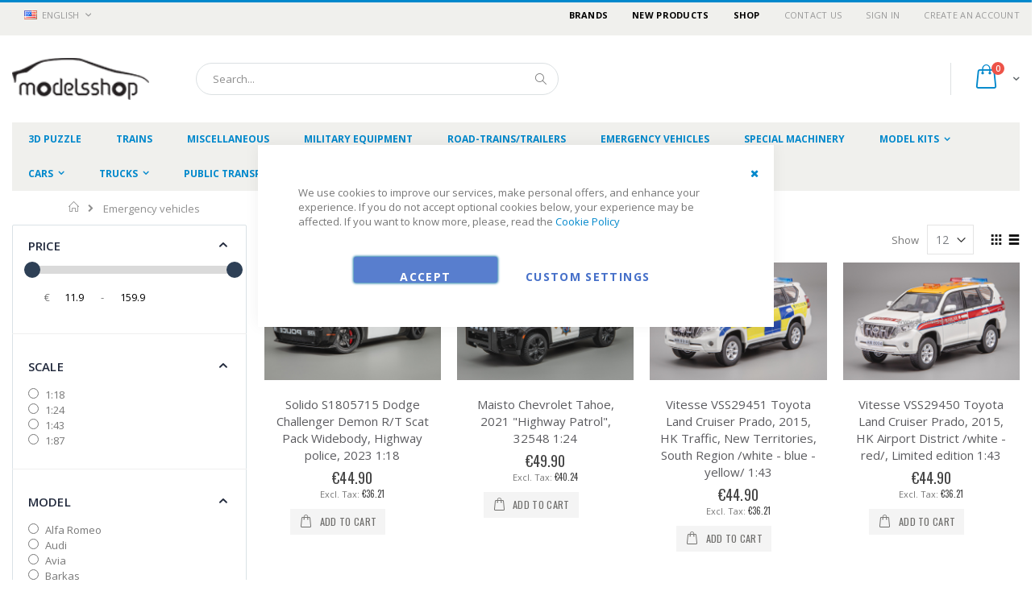

--- FILE ---
content_type: text/html; charset=UTF-8
request_url: https://modelsshop.eu/emergency-vehicles
body_size: 24844
content:
<!doctype html>
<html lang="en">
    <head >
                <meta charset="utf-8"/>
<meta name="title" content="Emergency vehicles"/>
<meta name="description" content="Wide range of Soviet Union, European Union and USA vehicle models, from modern and classical era. Scale 1:12 - 1:87. Short shipping period, We ship worldwide!"/>
<meta name="keywords" content="Scale models
Car models
models
model cars
car models
ship models
train models
aircraft models
military equipment models
Soviet car models"/>
<meta name="robots" content="INDEX,FOLLOW"/>
<meta name="viewport" content="width=device-width, initial-scale=1"/>
<meta name="format-detection" content="telephone=no"/>
<title>Emergency vehicles</title>
<link  rel="stylesheet" type="text/css"  media="all" href="https://modelsshop.eu/static/version1767681582/_cache/merged/f20a08d6fb4ab8445b59fe8bc20a5e6d.min.css" />
<link  rel="stylesheet" type="text/css"  media="screen and (min-width: 768px)" href="https://modelsshop.eu/static/version1767681582/frontend/Smartwave/porto/en_US/css/styles-l.min.css" />
<link  rel="stylesheet" type="text/css"  media="print" href="https://modelsshop.eu/static/version1767681582/frontend/Smartwave/porto/en_US/css/print.min.css" />

<link  rel="stylesheet" type="text/css" href="//fonts.googleapis.com/css?family=Shadows+Into+Light" />
<link  rel="icon" type="image/x-icon" href="https://modelsshop.eu/media/favicon/stores/2/Favicon_Modelsshop.png" />
<link  rel="shortcut icon" type="image/x-icon" href="https://modelsshop.eu/media/favicon/stores/2/Favicon_Modelsshop.png" />
<link  rel="canonical" href="https://modelsshop.eu/emergency-vehicles" />
<meta property="og:image" content="https://modelsshop.eu/Modelshop.jpg" />        <link rel="stylesheet" href="//fonts.googleapis.com/css?family=Open+Sans%3A300%2C300italic%2C400%2C400italic%2C600%2C600italic%2C700%2C700italic%2C800%2C800italic&amp;v1&amp;subset=latin%2Clatin-ext" type="text/css" media="screen"/>
<link href="//fonts.googleapis.com/css?family=Oswald:300,400,700" rel="stylesheet">
<link href="//fonts.googleapis.com/css?family=Poppins:300,400,500,600,700" rel="stylesheet">
<link rel="stylesheet" href="//fonts.googleapis.com/css?family=Open+Sans%3A300%2C300italic%2C400%2C400italic%2C600%2C600italic%2C700%2C700italic%2C800%2C800italic&amp;v1&amp;subset=latin%2Clatin-ext" type="text/css" media="screen"/>
    <link rel="stylesheet" type="text/css" media="all" href="https://modelsshop.eu/media/porto/web/bootstrap/css/bootstrap.optimized.min.css">
    <link rel="stylesheet" type="text/css" media="all" href="https://modelsshop.eu/media/porto/web/css/animate.optimized.css">
<link rel="stylesheet" type="text/css" media="all" href="https://modelsshop.eu/media/porto/web/css/header/type16.css?v=1.56">
<link rel="stylesheet" type="text/css" media="all" href="https://modelsshop.eu/media/porto/web/css/custom.css?v=1.56">
<link rel="stylesheet" type="text/css" media="all" href="https://modelsshop.eu/media/porto/configed_css/design_en.css?v=1.3?v=1.56">
<link rel="stylesheet" type="text/css" media="all" href="https://modelsshop.eu/media/porto/configed_css/settings_en.css?v=1.3?v=1.56">


<!-- NO Pixel ID is configured, please goto Admin -->
<!-- Google Tag Manager -->

<!-- End Google Tag Manager --><!-- Meta Pixel Code -->

<!-- End Meta Pixel Code -->
    
    </head>
    <body data-container="body"
          data-mage-init='{"loaderAjax": {}, "loader": { "icon": "https://modelsshop.eu/static/version1767681582/frontend/Smartwave/porto/en_US/images/loader-2.gif"}}'
        id="html-body" class="page-with-filter page-products categorypath-emergency-vehicles category-emergency-vehicles  layout-1280 wide mobile-sticky am-porto-cmtb catalog-category-view page-layout-2columns-left">
        


<!-- Google Tag Manager (noscript) -->
<noscript><iframe src="https://www.googletagmanager.com/ns.html?id=GTM-N8BMKFNC"
                  height="0" width="0" style="display:none;visibility:hidden"></iframe></noscript>
<!-- End Google Tag Manager (noscript) -->



<div id="cookie-status">
    The store will not work correctly in the case when cookies are disabled.</div>



    <noscript>
        <div class="message global noscript">
            <div class="content">
                <p>
                    <strong>JavaScript seems to be disabled in your browser.</strong>
                    <span>
                        For the best experience on our site, be sure to turn on Javascript in your browser.                    </span>
                </p>
            </div>
        </div>
    </noscript>


    
    
    <!-- ko scope: 'gdpr-cookie-modal' -->
        <!--ko template: getTemplate()--><!-- /ko -->
    <!-- /ko -->
    <style>
        .amgdprjs-bar-template {
            z-index: 15;
                    bottom: 0;
                }
    </style>

    

    





















































<div class="page-wrapper"><header class="page-header type16 header-newskin" >
    <div class="panel wrapper">
        <div class="panel header">
            <a class="action skip contentarea"
   href="#contentarea">
    <span>
        Skip to Content    </span>
</a>
                        <div class="switcher language switcher-language" data-ui-id="language-switcher" id="switcher-language">
    <strong class="label switcher-label"><span>Language</span></strong>
    <div class="actions dropdown options switcher-options">
        <div class="action toggle switcher-trigger" id="switcher-language-trigger">
            <strong class="view-en">
                                    <img src="https://modelsshop.eu/media/wysiwyg/smartwave/porto/flags/en.png" alt="" />
                                <span>English</span>
            </strong>
        </div>
        <ul class="dropdown switcher-dropdown"
            data-mage-init='{"dropdownDialog":{
                "appendTo":"#switcher-language > .options",
                "triggerTarget":"#switcher-language-trigger",
                "closeOnMouseLeave": false,
                "triggerClass":"active",
                "parentClass":"active",
                "buttons":null}}'>
                                                <li class="view-et switcher-option">
                        <a href="#" data-post='{"action":"https:\/\/modelsshop.eu\/stores\/store\/redirect\/","data":{"___store":"et","___from_store":"en","uenc":"aHR0cHM6Ly9tb2RlbHNzaG9wLmV1L2VtZXJnZW5jeS12ZWhpY2xlcz9fX19zdG9yZT1ldA~~"}}'>
                                                            <img src="https://modelsshop.eu/media/wysiwyg/smartwave/porto/flags/et.png" alt="" />
                                                        Eesti</a>
                    </li>
                                                                            </ul>
    </div>
</div>
            <ul class="header links">    <li class="greet welcome" data-bind="scope: 'customer'">
        <!-- ko if: customer().fullname  -->
        <span class="logged-in"
              data-bind="text: new String('Welcome, %1!').
              replace('%1', customer().fullname)">
        </span>
        <!-- /ko -->
        <!-- ko ifnot: customer().fullname  -->
        <span class="not-logged-in"
              data-bind="text: ''"></span>
                <!-- /ko -->
    </li>
        
<li><a href="https://modelsshop.eu/shopbrand"><p class="new-products">Brands</p></a></li>
<li><a href="https://modelsshop.eu/new-products?product_list_order=new"><p class="new-products">New Products</p></a></li>
<li><a href="https://modelsshop.eu/pood"><p class="new-products">Shop</p></a></li>
<li><a href="https://modelsshop.eu/pood">Contact Us</a></li><li class="item link compare hide" data-bind="scope: 'compareProducts'" data-role="compare-products-link">
    <a class="action compare" title="Compare Products"
       data-bind="attr: {'href': compareProducts().listUrl}, css: {'': !compareProducts().count}"
    >
    	<em class="porto-icon-chart hidden-xs"></em>
        Compare        (<span class="counter qty" data-bind="text: compareProducts().countCaption"></span>)
    </a>
</li>

<li class="link authorization-link" data-label="or">
    <a href="https://modelsshop.eu/customer/account/login/referer/aHR0cHM6Ly9tb2RlbHNzaG9wLmV1L2VtZXJnZW5jeS12ZWhpY2xlcw~~/"        >Sign In</a>
</li>
<li><a href="https://modelsshop.eu/customer/account/create/" id="idS2DoVs1I" >Create an Account</a></li></ul>        </div>
    </div>
    <div class="header content">
        <a class="logo" href="https://modelsshop.eu/" title="modelsshop.eu">
        <img src="https://modelsshop.eu/media/logo/websites/1/logo_1.png"
             alt="modelsshop.eu"
             width="170"             height="44"        />
    </a>
    
<div data-block="minicart" class="minicart-wrapper">
    <a class="action showcart" href="https://modelsshop.eu/checkout/cart/"
       data-bind="scope: 'minicart_content'">
        <span class="text">Cart</span>
        <span class="counter qty empty"
              data-bind="css: { empty: !!getCartParam('summary_count') == false }, blockLoader: isLoading">
            <span class="counter-number">
            <!-- ko if: getCartParam('summary_count') --><!-- ko text: getCartParam('summary_count') --><!-- /ko --><!-- /ko -->
            <!-- ko ifnot: getCartParam('summary_count') -->0<!-- /ko -->
            </span>
            <span class="counter-label">
                <!-- ko i18n: 'items' --><!-- /ko -->
            </span>
        </span>
    </a>
            <div class="block block-minicart empty"
             data-role="dropdownDialog"
             data-mage-init='{"dropdownDialog":{
                "appendTo":"[data-block=minicart]",
                "triggerTarget":".showcart",
                "timeout": "2000",
                "closeOnMouseLeave": false,
                "closeOnEscape": true,
                "triggerClass":"active",
                "parentClass":"active",
                "buttons":[]}}'>
            <div id="minicart-content-wrapper" data-bind="scope: 'minicart_content'">
                <!-- ko template: getTemplate() --><!-- /ko -->
            </div>
        </div>
        
    
</div>


    <span data-action="toggle-nav" class="action nav-toggle"><span>Toggle Nav</span></span>
    <div class="block block-search">
    <div class="block block-title"><strong>Search</strong></div>
    <div class="block block-content">
        <form class="form minisearch" id="search_mini_form" action="https://modelsshop.eu/catalogsearch/result/" method="get">
            <div class="field search">
                <label class="label" for="search" data-role="minisearch-label">
                    <span>Search</span>
                </label>
                <div class="control">
                    <input id="search"
                           data-mage-init='{"quickSearch":{
                                "formSelector":"#search_mini_form",
                                "url":"https://modelsshop.eu/search/ajax/suggest/",
                                "destinationSelector":"#search_autocomplete"}
                           }'
                           type="text"
                           name="q"
                           value=""
                           placeholder="Search..."
                           class="input-text"
                           maxlength="128"
                           role="combobox"
                           aria-haspopup="false"
                           aria-autocomplete="both"
                           autocomplete="off"/>
                    <div id="search_autocomplete" class="search-autocomplete"></div>
                    <div class="nested">
    <a class="action advanced" href="https://modelsshop.eu/catalogsearch/advanced/" data-action="advanced-search">
        Advanced Search    </a>
</div>
                </div>
            </div>
            <div class="actions">
                <button type="submit"
                        title="Search"
                        class="action search">
                    <span>Search</span>
                </button>
            </div>
        </form>
    </div>
</div>
    <div class="custom-block"></div>    </div>
        <div class="sections nav-sections">
                <div class="section-items nav-sections-items"
             data-mage-init='{"tabs":{"openedState":"active"}}'>
                                            <div class="section-item-title nav-sections-item-title"
                     data-role="collapsible">
                    <a class="nav-sections-item-switch"
                       data-toggle="switch" href="#store.menu">
                        Menu                    </a>
                </div>
                <div class="section-item-content nav-sections-item-content"
                     id="store.menu"
                     data-role="content">
                    
<nav class="navigation sw-megamenu " role="navigation">
    <ul>
        <li class="ui-menu-item level0 fullwidth "><a href="https://modelsshop.eu/3d-puzzle" class="level-top" title="3D Puzzle"><span>3D Puzzle</span></a></li><li class="ui-menu-item level0 fullwidth "><a href="https://modelsshop.eu/trains" class="level-top" title="Trains"><span>Trains</span></a></li><li class="ui-menu-item level0 fullwidth "><a href="https://modelsshop.eu/miscellaneous" class="level-top" title="Miscellaneous"><span>Miscellaneous</span></a></li><li class="ui-menu-item level0 fullwidth "><a href="https://modelsshop.eu/military-equipment" class="level-top" title="Military equipment"><span>Military equipment</span></a></li><li class="ui-menu-item level0 fullwidth "><a href="https://modelsshop.eu/road-trains-trailers" class="level-top" title="Road-trains/Trailers"><span>Road-trains/Trailers</span></a></li><li class="ui-menu-item level0 fullwidth "><a href="https://modelsshop.eu/emergency-vehicles" class="level-top" title="Emergency vehicles"><span>Emergency vehicles</span></a></li><li class="ui-menu-item level0 fullwidth "><a href="https://modelsshop.eu/special-machinery" class="level-top" title="Special machinery"><span>Special machinery</span></a></li><li class="ui-menu-item level0 classic parent "><div class="open-children-toggle"></div><a href="https://modelsshop.eu/model-kits" class="level-top" title="Model Kits"><span>Model Kits</span></a><div class="level0 submenu"><div class="row"><ul class="subchildmenu "><li class="ui-menu-item level1 parent "><div class="open-children-toggle"></div><a href="https://modelsshop.eu/kitid/cars" title="Cars"><span>Cars</span></a><ul class="subchildmenu "><li class="ui-menu-item level2 "><a href="https://modelsshop.eu/kitid/cars/rally" title="Rally"><span>Rally</span></a></li><li class="ui-menu-item level2 "><a href="https://modelsshop.eu/kitid/cars/civil" title="Civil "><span>Civil </span></a></li><li class="ui-menu-item level2 "><a href="https://modelsshop.eu/kitid/cars/racing" title="Racing"><span>Racing</span></a></li></ul></li><li class="ui-menu-item level1 parent "><div class="open-children-toggle"></div><a href="https://modelsshop.eu/kitid/figurines" title="Figurines"><span>Figurines</span></a><ul class="subchildmenu "><li class="ui-menu-item level2 "><a href="https://modelsshop.eu/kitid/kujud/military" title="Military"><span>Military</span></a></li><li class="ui-menu-item level2 "><a href="https://modelsshop.eu/kitid/kujud/civil" title="Civil"><span>Civil</span></a></li></ul></li><li class="ui-menu-item level1 parent "><div class="open-children-toggle"></div><a href="https://modelsshop.eu/model-kits/ships" title="Ships"><span>Ships</span></a><ul class="subchildmenu "><li class="ui-menu-item level2 "><a href="https://modelsshop.eu/model-kits/ships/warships" title="Warships"><span>Warships</span></a></li><li class="ui-menu-item level2 "><a href="https://modelsshop.eu/kitid/ships/civil-ships" title="Civil ships"><span>Civil ships</span></a></li><li class="ui-menu-item level2 "><a href="https://modelsshop.eu/kitid/laevad/sailing" title="Sailing"><span>Sailing</span></a></li></ul></li><li class="ui-menu-item level1 parent "><div class="open-children-toggle"></div><a href="https://modelsshop.eu/model-kits/aircrafts" title="Aircrafts"><span>Aircrafts</span></a><ul class="subchildmenu "><li class="ui-menu-item level2 parent "><div class="open-children-toggle"></div><a href="https://modelsshop.eu/kitid/ohusoidukid/helicopters" title="Helicopters"><span>Helicopters</span></a><ul class="subchildmenu "><li class="ui-menu-item level3 "><a href="https://modelsshop.eu/kitid/ohusoidukid/helikopterid/military-police" title="Military / Police"><span>Military / Police</span></a></li><li class="ui-menu-item level3 "><a href="https://modelsshop.eu/kitid/ohusoidukid/helikopterid/civil" title="Civil"><span>Civil</span></a></li></ul></li><li class="ui-menu-item level2 parent "><div class="open-children-toggle"></div><a href="https://modelsshop.eu/kitid/aircrafts/airplanes" title="Airplanes"><span>Airplanes</span></a><ul class="subchildmenu "><li class="ui-menu-item level3 "><a href="https://modelsshop.eu/kitid/aircrafts/airplanes/civil-aircrafts" title="Civil aircrafts"><span>Civil aircrafts</span></a></li><li class="ui-menu-item level3 "><a href="https://modelsshop.eu/kitid/aircrafts/airplanes/military-aircrafts" title="Military aircrafts"><span>Military aircrafts</span></a></li></ul></li><li class="ui-menu-item level2 "><a href="https://modelsshop.eu/kitid/ohusoidukid/space" title="Space"><span>Space</span></a></li><li class="ui-menu-item level2 "><a href="https://modelsshop.eu/kitid/ohusoidukid/other-aeronatical" title="Other aeronatical"><span>Other aeronatical</span></a></li></ul></li><li class="ui-menu-item level1 parent "><div class="open-children-toggle"></div><a href="https://modelsshop.eu/kitid/military" title="Military"><span>Military</span></a><ul class="subchildmenu "><li class="ui-menu-item level2 "><a href="https://modelsshop.eu/kitid/military/vehicles" title="Vehicles"><span>Vehicles</span></a></li><li class="ui-menu-item level2 "><a href="https://modelsshop.eu/kitid/military/self-propelled-guns" title="Self-propelled guns"><span>Self-propelled guns</span></a></li><li class="ui-menu-item level2 "><a href="https://modelsshop.eu/kitid/military/motorcycles" title="Motorcycles"><span>Motorcycles</span></a></li><li class="ui-menu-item level2 "><a href="https://modelsshop.eu/kitid/military/rockets-and-missles" title="Rockets and missles"><span>Rockets and missles</span></a></li><li class="ui-menu-item level2 "><a href="https://modelsshop.eu/kitid/military/armoured-fighting-vehicles" title="Armoured Fighting Vehicles"><span>Armoured Fighting Vehicles</span></a></li><li class="ui-menu-item level2 "><a href="https://modelsshop.eu/kitid/military/artillery-and-mortars" title="Artillery and mortars"><span>Artillery and mortars</span></a></li><li class="ui-menu-item level2 "><a href="https://modelsshop.eu/kitid/military/tanks" title="Tanks"><span>Tanks</span></a></li><li class="ui-menu-item level2 "><a href="https://modelsshop.eu/kitid/military/other-military" title="Other military"><span>Other military</span></a></li></ul></li><li class="ui-menu-item level1 parent "><div class="open-children-toggle"></div><a href="https://modelsshop.eu/kitid/tools-accessories" title="Tools & accessories"><span>Tools & accessories</span></a><ul class="subchildmenu "><li class="ui-menu-item level2 "><a href="https://modelsshop.eu/kitid/tools-accessories/tapes" title="Tapes"><span>Tapes</span></a></li><li class="ui-menu-item level2 "><a href="https://modelsshop.eu/kitid/tools-accessories/sandpapers" title="Sandpapers"><span>Sandpapers</span></a></li><li class="ui-menu-item level2 "><a href="https://modelsshop.eu/kitid/tools-accessories/brushes" title="Brushes"><span>Brushes</span></a></li><li class="ui-menu-item level2 "><a href="https://modelsshop.eu/kitid/tools-accessories/puttys" title="Puttys"><span>Puttys</span></a></li><li class="ui-menu-item level2 "><a href="https://modelsshop.eu/kitid/tools-accessories/glues-adhesives" title="Glues / Adhesives"><span>Glues / Adhesives</span></a></li><li class="ui-menu-item level2 "><a href="https://modelsshop.eu/kitid/tools-accessories/tools" title="Tools"><span>Tools</span></a></li><li class="ui-menu-item level2 "><a href="https://modelsshop.eu/kitid/tools-accessories/other" title="Other "><span>Other </span></a></li></ul></li><li class="ui-menu-item level1 "><a href="https://modelsshop.eu/kitid/miscellaneous" title="Miscellaneous"><span>Miscellaneous</span></a></li><li class="ui-menu-item level1 "><a href="https://modelsshop.eu/kitid/motorcycles" title="Motorcycles"><span>Motorcycles</span></a></li><li class="ui-menu-item level1 parent "><div class="open-children-toggle"></div><a href="https://modelsshop.eu/model-kits/paints-glues" title="Paints / Glues"><span>Paints / Glues</span></a><ul class="subchildmenu "><li class="ui-menu-item level2 "><a href="https://modelsshop.eu/model-kits/paints-glues/spray-paints" title="Spray paints"><span>Spray paints</span></a></li></ul></li><li class="ui-menu-item level1 "><a href="https://modelsshop.eu/kitid/trucks" title="Trucks"><span>Trucks</span></a></li><li class="ui-menu-item level1 "><a href="https://modelsshop.eu/model-kits/public-transportation" title="Public transportation"><span>Public transportation</span></a></li></ul></div></div></li><li class="ui-menu-item level0 fullwidth parent "><div class="open-children-toggle"></div><a href="https://modelsshop.eu/cars" class="level-top" title="Cars"><span>Cars</span></a><div class="level0 submenu"><div class="container"><div class="row"><ul class="subchildmenu col-md-12 mega-columns columns4"><li class="ui-menu-item level1 "><a href="https://modelsshop.eu/cars/road-cars" title="Road cars"><span>Road cars</span></a></li><li class="ui-menu-item level1 "><a href="https://modelsshop.eu/cars/motorcycles" title="Motorcycles"><span>Motorcycles</span></a></li><li class="ui-menu-item level1 "><a href="https://modelsshop.eu/cars/race-cars" title="Race cars"><span>Race cars</span></a></li></ul></div></div></div></li><li class="ui-menu-item level0 fullwidth parent "><div class="open-children-toggle"></div><a href="https://modelsshop.eu/trucks" class="level-top" title="Trucks"><span>Trucks</span></a><div class="level0 submenu"><div class="container"><div class="row"><ul class="subchildmenu col-md-12 mega-columns columns4"><li class="ui-menu-item level1 "><a href="https://modelsshop.eu/trucks/flatbed-trucks" title="Flatbed trucks"><span>Flatbed trucks</span></a></li><li class="ui-menu-item level1 "><a href="https://modelsshop.eu/trucks/van-trucks" title="Van trucks"><span>Van trucks</span></a></li><li class="ui-menu-item level1 "><a href="https://modelsshop.eu/trucks/tractor-trucks-and-truck-chassis" title="Tractor trucks and Truck chassis"><span>Tractor trucks and Truck chassis</span></a></li><li class="ui-menu-item level1 "><a href="https://modelsshop.eu/trucks/dumper-trucks" title="Dumper trucks"><span>Dumper trucks</span></a></li><li class="ui-menu-item level1 "><a href="https://modelsshop.eu/trucks/special-machinery" title="Special machinery"><span>Special machinery</span></a></li><li class="ui-menu-item level1 "><a href="https://modelsshop.eu/trucks/tank-trucks" title="Tank trucks"><span>Tank trucks</span></a></li><li class="ui-menu-item level1 "><a href="https://modelsshop.eu/trucks/others" title="Others"><span>Others</span></a></li></ul></div></div></div></li><li class="ui-menu-item level0 fullwidth "><a href="https://modelsshop.eu/catalog/category/view/s/public-transportation/id/168/" class="level-top" title="Public transportation"><span>Public transportation</span></a></li><li class="ui-menu-item level0 fullwidth parent "><div class="open-children-toggle"></div><a href="https://modelsshop.eu/hot-wheels" class="level-top" title="Hot Wheels"><span>Hot Wheels</span></a><div class="level0 submenu"><div class="container"><div class="row"><ul class="subchildmenu col-md-12 mega-columns columns4"><li class="ui-menu-item level1 "><a href="https://modelsshop.eu/hot-wheels/batman-1-50" title="Batman 1/50"><span>Batman 1/50</span></a></li><li class="ui-menu-item level1 "><a href="https://modelsshop.eu/hot-wheels/pull-back" title="Pull-Back"><span>Pull-Back</span></a></li><li class="ui-menu-item level1 "><a href="https://modelsshop.eu/hot-wheels/hot-wheels-1-43" title="Hot Wheels 1/43"><span>Hot Wheels 1/43</span></a></li><li class="ui-menu-item level1 "><a href="https://modelsshop.eu/hot-wheels/mainline" title="Mainline"><span>Mainline</span></a></li><li class="ui-menu-item level1 "><a href="https://modelsshop.eu/hot-wheels/premium" title="Premium"><span>Premium</span></a></li><li class="ui-menu-item level1 "><a href="https://modelsshop.eu/hot-wheels/team-transport" title="Team Transport"><span>Team Transport</span></a></li><li class="ui-menu-item level1 "><a href="https://modelsshop.eu/hot-wheels/silver-series" title="Silver Series"><span>Silver Series</span></a></li><li class="ui-menu-item level1 "><a href="https://modelsshop.eu/hot-wheels/multipacks" title="Multipacks"><span>Multipacks</span></a></li><li class="ui-menu-item level1 "><a href="https://modelsshop.eu/hot-wheels/mattel-brick-shop" title="Mattel Brick Shop"><span>Mattel Brick Shop</span></a></li><li class="ui-menu-item level1 "><a href="https://modelsshop.eu/hot-wheels/other" title="Other"><span>Other</span></a></li></ul></div></div></div></li><li class="ui-menu-item level0 fullwidth "><a href="https://modelsshop.eu/special-offer" class="level-top" title="Special Offers"><span>Special Offers</span></a></li>    </ul>
</nav>


                </div>
                                            <div class="section-item-title nav-sections-item-title"
                     data-role="collapsible">
                    <a class="nav-sections-item-switch"
                       data-toggle="switch" href="#store.links">
                        Account                    </a>
                </div>
                <div class="section-item-content nav-sections-item-content"
                     id="store.links"
                     data-role="content">
                    <!-- Account links -->                </div>
                                            <div class="section-item-title nav-sections-item-title"
                     data-role="collapsible">
                    <a class="nav-sections-item-switch"
                       data-toggle="switch" href="#store.settings">
                        Settings                    </a>
                </div>
                <div class="section-item-content nav-sections-item-content"
                     id="store.settings"
                     data-role="content">
                    <div class="switcher language switcher-language" data-ui-id="language-switcher" id="switcher-language-nav">
    <strong class="label switcher-label"><span>Language</span></strong>
    <div class="actions dropdown options switcher-options">
        <div class="action toggle switcher-trigger" id="switcher-language-trigger-nav">
            <strong class="view-en">
                                    <img src="https://modelsshop.eu/media/wysiwyg/smartwave/porto/flags/en.png" alt="" />
                                <span>English</span>
            </strong>
        </div>
        <ul class="dropdown switcher-dropdown"
            data-mage-init='{"dropdownDialog":{
                "appendTo":"#switcher-language-nav > .options",
                "triggerTarget":"#switcher-language-trigger-nav",
                "closeOnMouseLeave": false,
                "triggerClass":"active",
                "parentClass":"active",
                "buttons":null}}'>
                                                <li class="view-et switcher-option">
                        <a href="#" data-post='{"action":"https:\/\/modelsshop.eu\/stores\/store\/redirect\/","data":{"___store":"et","___from_store":"en","uenc":"aHR0cHM6Ly9tb2RlbHNzaG9wLmV1L2VtZXJnZW5jeS12ZWhpY2xlcz9fX19zdG9yZT1ldA~~"}}'>
                                                            <img src="https://modelsshop.eu/media/wysiwyg/smartwave/porto/flags/et.png" alt="" />
                                                        Eesti</a>
                    </li>
                                                                            </ul>
    </div>
</div>
                </div>
                    </div>
    </div>
</header><div class="breadcrumbs">
    <ul class="items">
                    <li class="item home">
                            <a href="https://modelsshop.eu/"
                   title="Go to Home Page">
                    Home                </a>
                        </li>
                    <li class="item category193">
                            <strong>Emergency vehicles</strong>
                        </li>
            </ul>
</div>
<main id="maincontent" class="page-main"><a id="contentarea" tabindex="-1"></a>
<div class="page-title-wrapper">
    <h1 class="page-title"
         id="page-title-heading"                     aria-labelledby="page-title-heading&#x20;toolbar-amount"
        >
        <span class="base" data-ui-id="page-title-wrapper" >Emergency vehicles</span>    </h1>
    </div>
<div class="page messages"><div data-placeholder="messages"></div>
<div data-bind="scope: 'messages'">
    <!-- ko if: cookieMessagesObservable() && cookieMessagesObservable().length > 0 -->
    <div aria-atomic="true" role="alert" class="messages" data-bind="foreach: {
        data: cookieMessagesObservable(), as: 'message'
    }">
        <div data-bind="attr: {
            class: 'message-' + message.type + ' ' + message.type + ' message',
            'data-ui-id': 'message-' + message.type
        }">
            <div data-bind="html: $parent.prepareMessageForHtml(message.text)"></div>
        </div>
    </div>
    <!-- /ko -->

    <div aria-atomic="true" role="alert" class="messages" data-bind="foreach: {
        data: messages().messages, as: 'message'
    }, afterRender: purgeMessages">
        <div data-bind="attr: {
            class: 'message-' + message.type + ' ' + message.type + ' message',
            'data-ui-id': 'message-' + message.type
        }">
            <div data-bind="html: $parent.prepareMessageForHtml(message.text)"></div>
        </div>
    </div>
</div>


</div><div class="columns"><div class="column main"><input name="form_key" type="hidden" value="gM8IQ78eCbMbIST7" /><div id="authenticationPopup" data-bind="scope:'authenticationPopup', style: {display: 'none'}">
            <!-- ko template: getTemplate() --><!-- /ko -->
        
</div>






<div id="layer-product-list">
                    <div class="toolbar toolbar-products" data-mage-init='{"productListToolbarForm":{"mode":"product_list_mode","direction":"product_list_dir","order":"product_list_order","limit":"product_list_limit","modeDefault":"grid","directionDefault":"desc","orderDefault":"new","limitDefault":12,"url":"https:\/\/modelsshop.eu\/emergency-vehicles","formKey":"gM8IQ78eCbMbIST7","post":false}}'>
                        <div class="modes">
                            <strong class="modes-label" id="modes-label">View as</strong>
                                                <strong title="Grid"
                            class="modes-mode active mode-grid"
                            data-value="grid">
                        <span>Grid</span>
                    </strong>
                                                                <a class="modes-mode mode-list"
                       title="List"
                       href="#"
                       data-role="mode-switcher"
                       data-value="list"
                       id="mode-list"
                       aria-labelledby="modes-label mode-list">
                        <span>List</span>
                    </a>
                                        </div>
        
        <p class="toolbar-amount" id="toolbar-amount">
            <span class="toolbar-number">303</span> items    </p>

        
    
        
                <div class="pages">
            <strong class="label pages-label" id="paging-label">Page</strong>
            <ul class="items pages-items" aria-labelledby="paging-label">
            
            
            
                                                <li class="item current">
                        <strong class="page">
                            <span class="label">You&#039;re currently reading page</span>
                            <span>1</span>
                        </strong>
                    </li>
                                                                <li class="item">
                        <a href="https://modelsshop.eu/emergency-vehicles?p=2" class="page">
                            <span class="label">Page</span>
                            <span>2</span>
                        </a>
                    </li>
                                                                <li class="item">
                        <a href="https://modelsshop.eu/emergency-vehicles?p=3" class="page">
                            <span class="label">Page</span>
                            <span>3</span>
                        </a>
                    </li>
                                                                <li class="item">
                        <a href="https://modelsshop.eu/emergency-vehicles?p=4" class="page">
                            <span class="label">Page</span>
                            <span>4</span>
                        </a>
                    </li>
                                                                <li class="item">
                        <a href="https://modelsshop.eu/emergency-vehicles?p=5" class="page">
                            <span class="label">Page</span>
                            <span>5</span>
                        </a>
                    </li>
                            
            
            
                            <li class="item pages-item-next">
                                        <a class="action  next"
                       href="https://modelsshop.eu/emergency-vehicles?p=2"
                       title="Next">
                        <span class="label">Page</span>
                        <span>Next</span>
                    </a>
                </li>
                        </ul>
        </div>
        
    
    

        <div class="field limiter">
    <label class="label" for="limiter">
        <span>Show</span>
    </label>
    <div class="control">
        <select id="limiter" data-role="limiter" class="limiter-options">
                            <option value="12"
                                            selected="selected"
                    >
                    12                </option>
                            <option value="24"
                    >
                    24                </option>
                            <option value="36"
                    >
                    36                </option>
                    </select>
    </div>
    <span class="limiter-text">per page</span>
</div>

                    <div class="toolbar-sorter sorter">
    <label class="sorter-label" for="sorter">Sort By</label>
    <select id="sorter" data-role="sorter" class="sorter-options">
                    <option value="sku"
                                >
                SKU            </option>
                    <option value="new"
                                    selected="selected"
                                >
                Newest            </option>
                    <option value="price_asc"
                                >
                Price: low to high            </option>
                    <option value="price_desc"
                                >
                Price: high to low            </option>
                    <option value="name"
                                >
                Product Name            </option>
            </select>
            <a title="Set&#x20;Ascending&#x20;Direction"
           href="#"
           class="action sorter-action sort-desc"
           data-role="direction-switcher"
           data-value="asc">
            <span>Set Ascending Direction</span>
        </a>
    </div>
            </div>
    
       <div class="products wrapper grid columns4 products-grid   ">
        <ol class="filterproducts products list items product-items ">
                            <li class="item product product-item" data-product-id="23529">            <div class="product-item-info type1" data-container="product-grid" data-arhiveeritud="0">
                                    <div class="product photo product-item-photo">
                        <a href="https://modelsshop.eu/solido-s1805715-dodge-challenger-demon-r-t-scat-pack-widebody-highway-police-2023" tabindex="-1">
                                                    <img class="product-image-photo default_image porto-lazyload" data-src="https://modelsshop.eu/media/catalog/product/s/1/s1805715_004.jpg?width=300&height=400&store=en&image-type=small_image" width="300" height="400" alt=""/>
                                                </a>
                        <div class="product-labels"><div class="product-label new-label">NEW</div></div>                                            </div>
                    <div class="product details product-item-details">
                                                <strong class="product name product-item-name">
                            <a class="product-item-link"
                               href="https://modelsshop.eu/solido-s1805715-dodge-challenger-demon-r-t-scat-pack-widebody-highway-police-2023">
                                Solido S1805715 Dodge Challenger Demon R/T Scat Pack Widebody, Highway police, 2023 1:18                            </a>
                        </strong>
                                                
                                                                        <div class="price-box price-final_price" data-role="priceBox" data-product-id="23529" data-price-box="product-id-23529">

    

<span class="price-container price-final_price&#x20;tax&#x20;weee"
        >
        <span  id="price-including-tax-product-price-23529"        data-label="Incl.&#x20;Tax"        data-price-amount="44.9"
        data-price-type="finalPrice"
        class="price-wrapper price-including-tax"
    ><span class="price">€44.90</span></span>
            

    <span id="price-excluding-tax-product-price-23529"
          data-label="Excl.&#x20;Tax"
          data-price-amount="36.209676419355"
          data-price-type="basePrice"
          class="price-wrapper price-excluding-tax">
        <span class="price">€36.21</span></span>
        </span>

</div>                                                                        
                                                <div class="product-item-inner">
                            <div class="product actions product-item-actions">
                                                                                                                                <div class="actions-primary">
                                                                                                                    <form data-role="tocart-form" action="https://modelsshop.eu/checkout/cart/add/uenc/aHR0cHM6Ly9tb2RlbHNzaG9wLmV1L2VtZXJnZW5jeS12ZWhpY2xlcw~~/product/23529/" method="post">
                                            <input type="hidden" name="product" value="23529">
                                            <input type="hidden" name="uenc" value="aHR0cHM6Ly9tb2RlbHNzaG9wLmV1L2NoZWNrb3V0L2NhcnQvYWRkL3VlbmMvYUhSMGNITTZMeTl0YjJSbGJITnphRzl3TG1WMUwyVnRaWEpuWlc1amVTMTJaV2hwWTJ4bGN3fn4vcHJvZHVjdC8yMzUyOS8~">
                                                                                        <input name="form_key" type="hidden" value="gM8IQ78eCbMbIST7" />                                            <button type="submit"
                                                    title="Add to Cart"
                                                    class="action tocart primary">
                                                <span>Add to Cart</span>
                                            </button>
                                        </form>
                                                                        <h4 style="font-weight:600;color:red;">
                                                                        </h4>
                                </div>
                                                                                                                                                                                                                                <a href="#"
                                   class="action tocompare actions-secondary "
                                   title="Add to Compare"
                                   aria-label="Add to Compare"
                                   data-post='{"action":"https:\/\/modelsshop.eu\/catalog\/product_compare\/add\/","data":{"product":"23529","uenc":"aHR0cHM6Ly9tb2RlbHNzaG9wLmV1L2VtZXJnZW5jeS12ZWhpY2xlcw~~"}}'
                                   role="button">
                                    <span>Add to Compare</span>
                                </a>
                                                            </div>
                        </div>
                                            </div>
                </div>
                                        </li><li class="item product product-item" data-product-id="23316">            <div class="product-item-info type1" data-container="product-grid" data-arhiveeritud="0">
                                    <div class="product photo product-item-photo">
                        <a href="https://modelsshop.eu/maisto-chevrolet-tahoe-2021-highway-patrol-32548" tabindex="-1">
                                                    <img class="product-image-photo default_image porto-lazyload" data-src="https://modelsshop.eu/media/catalog/product/3/2/32548_004.jpg?width=300&height=400&store=en&image-type=small_image" width="300" height="400" alt=""/>
                                                </a>
                                                                    </div>
                    <div class="product details product-item-details">
                                                <strong class="product name product-item-name">
                            <a class="product-item-link"
                               href="https://modelsshop.eu/maisto-chevrolet-tahoe-2021-highway-patrol-32548">
                                Maisto Chevrolet Tahoe, 2021 &quot;Highway Patrol&quot;, 32548 1:24                            </a>
                        </strong>
                                                
                                                                        <div class="price-box price-final_price" data-role="priceBox" data-product-id="23316" data-price-box="product-id-23316">

    

<span class="price-container price-final_price&#x20;tax&#x20;weee"
        >
        <span  id="price-including-tax-product-price-23316"        data-label="Incl.&#x20;Tax"        data-price-amount="49.9"
        data-price-type="finalPrice"
        class="price-wrapper price-including-tax"
    ><span class="price">€49.90</span></span>
            

    <span id="price-excluding-tax-product-price-23316"
          data-label="Excl.&#x20;Tax"
          data-price-amount="40.241934483871"
          data-price-type="basePrice"
          class="price-wrapper price-excluding-tax">
        <span class="price">€40.24</span></span>
        </span>

</div>                                                                        
                                                <div class="product-item-inner">
                            <div class="product actions product-item-actions">
                                                                                                                                <div class="actions-primary">
                                                                                                                    <form data-role="tocart-form" action="https://modelsshop.eu/checkout/cart/add/uenc/aHR0cHM6Ly9tb2RlbHNzaG9wLmV1L2VtZXJnZW5jeS12ZWhpY2xlcw~~/product/23316/" method="post">
                                            <input type="hidden" name="product" value="23316">
                                            <input type="hidden" name="uenc" value="aHR0cHM6Ly9tb2RlbHNzaG9wLmV1L2NoZWNrb3V0L2NhcnQvYWRkL3VlbmMvYUhSMGNITTZMeTl0YjJSbGJITnphRzl3TG1WMUwyVnRaWEpuWlc1amVTMTJaV2hwWTJ4bGN3fn4vcHJvZHVjdC8yMzMxNi8~">
                                                                                        <input name="form_key" type="hidden" value="gM8IQ78eCbMbIST7" />                                            <button type="submit"
                                                    title="Add to Cart"
                                                    class="action tocart primary">
                                                <span>Add to Cart</span>
                                            </button>
                                        </form>
                                                                        <h4 style="font-weight:600;color:red;">
                                                                        </h4>
                                </div>
                                                                                                                                                                                                                                <a href="#"
                                   class="action tocompare actions-secondary "
                                   title="Add to Compare"
                                   aria-label="Add to Compare"
                                   data-post='{"action":"https:\/\/modelsshop.eu\/catalog\/product_compare\/add\/","data":{"product":"23316","uenc":"aHR0cHM6Ly9tb2RlbHNzaG9wLmV1L2VtZXJnZW5jeS12ZWhpY2xlcw~~"}}'
                                   role="button">
                                    <span>Add to Compare</span>
                                </a>
                                                            </div>
                        </div>
                                            </div>
                </div>
                                        </li><li class="item product product-item" data-product-id="23145">            <div class="product-item-info type1" data-container="product-grid" data-arhiveeritud="0">
                                    <div class="product photo product-item-photo">
                        <a href="https://modelsshop.eu/vitesse-vss29451-toyota-land-cruiser-prado-2015-hk-traffic-new-territories-south-region-white-blue-yellow" tabindex="-1">
                                                    <img class="product-image-photo default_image porto-lazyload" data-src="https://modelsshop.eu/media/catalog/product/2/9/29451_004.jpg?width=300&height=400&store=en&image-type=small_image" width="300" height="400" alt=""/>
                                                </a>
                                                                    </div>
                    <div class="product details product-item-details">
                                                <strong class="product name product-item-name">
                            <a class="product-item-link"
                               href="https://modelsshop.eu/vitesse-vss29451-toyota-land-cruiser-prado-2015-hk-traffic-new-territories-south-region-white-blue-yellow">
                                Vitesse VSS29451 Toyota Land Cruiser Prado, 2015, HK Traffic, New Territories, South Region /white - blue - yellow/ 1:43                            </a>
                        </strong>
                                                
                                                                        <div class="price-box price-final_price" data-role="priceBox" data-product-id="23145" data-price-box="product-id-23145">

    

<span class="price-container price-final_price&#x20;tax&#x20;weee"
        >
        <span  id="price-including-tax-product-price-23145"        data-label="Incl.&#x20;Tax"        data-price-amount="44.9"
        data-price-type="finalPrice"
        class="price-wrapper price-including-tax"
    ><span class="price">€44.90</span></span>
            

    <span id="price-excluding-tax-product-price-23145"
          data-label="Excl.&#x20;Tax"
          data-price-amount="36.209676419355"
          data-price-type="basePrice"
          class="price-wrapper price-excluding-tax">
        <span class="price">€36.21</span></span>
        </span>

</div>                                                                        
                                                <div class="product-item-inner">
                            <div class="product actions product-item-actions">
                                                                                                                                <div class="actions-primary">
                                                                                                                    <form data-role="tocart-form" action="https://modelsshop.eu/checkout/cart/add/uenc/aHR0cHM6Ly9tb2RlbHNzaG9wLmV1L2VtZXJnZW5jeS12ZWhpY2xlcw~~/product/23145/" method="post">
                                            <input type="hidden" name="product" value="23145">
                                            <input type="hidden" name="uenc" value="aHR0cHM6Ly9tb2RlbHNzaG9wLmV1L2NoZWNrb3V0L2NhcnQvYWRkL3VlbmMvYUhSMGNITTZMeTl0YjJSbGJITnphRzl3TG1WMUwyVnRaWEpuWlc1amVTMTJaV2hwWTJ4bGN3fn4vcHJvZHVjdC8yMzE0NS8~">
                                                                                        <input name="form_key" type="hidden" value="gM8IQ78eCbMbIST7" />                                            <button type="submit"
                                                    title="Add to Cart"
                                                    class="action tocart primary">
                                                <span>Add to Cart</span>
                                            </button>
                                        </form>
                                                                        <h4 style="font-weight:600;color:red;">
                                                                        </h4>
                                </div>
                                                                                                                                                                                                                                <a href="#"
                                   class="action tocompare actions-secondary "
                                   title="Add to Compare"
                                   aria-label="Add to Compare"
                                   data-post='{"action":"https:\/\/modelsshop.eu\/catalog\/product_compare\/add\/","data":{"product":"23145","uenc":"aHR0cHM6Ly9tb2RlbHNzaG9wLmV1L2VtZXJnZW5jeS12ZWhpY2xlcw~~"}}'
                                   role="button">
                                    <span>Add to Compare</span>
                                </a>
                                                            </div>
                        </div>
                                            </div>
                </div>
                                        </li><li class="item product product-item" data-product-id="23146">            <div class="product-item-info type1" data-container="product-grid" data-arhiveeritud="0">
                                    <div class="product photo product-item-photo">
                        <a href="https://modelsshop.eu/vitesse-vss29450-toyota-land-cruiser-prado-2015-hk-airport-district-white-red-limited-edition" tabindex="-1">
                                                    <img class="product-image-photo default_image porto-lazyload" data-src="https://modelsshop.eu/media/catalog/product/2/9/29450_004.jpg?width=300&height=400&store=en&image-type=small_image" width="300" height="400" alt=""/>
                                                </a>
                                                                    </div>
                    <div class="product details product-item-details">
                                                <strong class="product name product-item-name">
                            <a class="product-item-link"
                               href="https://modelsshop.eu/vitesse-vss29450-toyota-land-cruiser-prado-2015-hk-airport-district-white-red-limited-edition">
                                Vitesse VSS29450 Toyota Land Cruiser Prado, 2015, HK Airport District /white - red/, Limited edition 1:43                            </a>
                        </strong>
                                                
                                                                        <div class="price-box price-final_price" data-role="priceBox" data-product-id="23146" data-price-box="product-id-23146">

    

<span class="price-container price-final_price&#x20;tax&#x20;weee"
        >
        <span  id="price-including-tax-product-price-23146"        data-label="Incl.&#x20;Tax"        data-price-amount="44.9"
        data-price-type="finalPrice"
        class="price-wrapper price-including-tax"
    ><span class="price">€44.90</span></span>
            

    <span id="price-excluding-tax-product-price-23146"
          data-label="Excl.&#x20;Tax"
          data-price-amount="36.209676419355"
          data-price-type="basePrice"
          class="price-wrapper price-excluding-tax">
        <span class="price">€36.21</span></span>
        </span>

</div>                                                                        
                                                <div class="product-item-inner">
                            <div class="product actions product-item-actions">
                                                                                                                                <div class="actions-primary">
                                                                                                                    <form data-role="tocart-form" action="https://modelsshop.eu/checkout/cart/add/uenc/aHR0cHM6Ly9tb2RlbHNzaG9wLmV1L2VtZXJnZW5jeS12ZWhpY2xlcw~~/product/23146/" method="post">
                                            <input type="hidden" name="product" value="23146">
                                            <input type="hidden" name="uenc" value="aHR0cHM6Ly9tb2RlbHNzaG9wLmV1L2NoZWNrb3V0L2NhcnQvYWRkL3VlbmMvYUhSMGNITTZMeTl0YjJSbGJITnphRzl3TG1WMUwyVnRaWEpuWlc1amVTMTJaV2hwWTJ4bGN3fn4vcHJvZHVjdC8yMzE0Ni8~">
                                                                                        <input name="form_key" type="hidden" value="gM8IQ78eCbMbIST7" />                                            <button type="submit"
                                                    title="Add to Cart"
                                                    class="action tocart primary">
                                                <span>Add to Cart</span>
                                            </button>
                                        </form>
                                                                        <h4 style="font-weight:600;color:red;">
                                                                        </h4>
                                </div>
                                                                                                                                                                                                                                <a href="#"
                                   class="action tocompare actions-secondary "
                                   title="Add to Compare"
                                   aria-label="Add to Compare"
                                   data-post='{"action":"https:\/\/modelsshop.eu\/catalog\/product_compare\/add\/","data":{"product":"23146","uenc":"aHR0cHM6Ly9tb2RlbHNzaG9wLmV1L2VtZXJnZW5jeS12ZWhpY2xlcw~~"}}'
                                   role="button">
                                    <span>Add to Compare</span>
                                </a>
                                                            </div>
                        </div>
                                            </div>
                </div>
                                        </li><li class="item product product-item" data-product-id="23055">            <div class="product-item-info type1" data-container="product-grid" data-arhiveeritud="0">
                                    <div class="product photo product-item-photo">
                        <a href="https://modelsshop.eu/greenlight-gl86637-ford-police-interceptor-utility-2013-kehoe-police-department-from-movie-cold-pursuit-2019" tabindex="-1">
                                                    <img class="product-image-photo default_image porto-lazyload" data-src="https://modelsshop.eu/media/catalog/product/8/6/86637_004.jpg?width=300&height=400&store=en&image-type=small_image" width="300" height="400" alt=""/>
                                                </a>
                                                                    </div>
                    <div class="product details product-item-details">
                                                <strong class="product name product-item-name">
                            <a class="product-item-link"
                               href="https://modelsshop.eu/greenlight-gl86637-ford-police-interceptor-utility-2013-kehoe-police-department-from-movie-cold-pursuit-2019">
                                GreenLight GL86637 Ford Police Interceptor Utility 2013, Kehoe Police Department, from movie &quot;Cold Pursuit&quot; (2019) 1:43                            </a>
                        </strong>
                                                
                                                                        <div class="price-box price-final_price" data-role="priceBox" data-product-id="23055" data-price-box="product-id-23055">

    

<span class="price-container price-final_price&#x20;tax&#x20;weee"
        >
        <span  id="price-including-tax-product-price-23055"        data-label="Incl.&#x20;Tax"        data-price-amount="34.9"
        data-price-type="finalPrice"
        class="price-wrapper price-including-tax"
    ><span class="price">€34.90</span></span>
            

    <span id="price-excluding-tax-product-price-23055"
          data-label="Excl.&#x20;Tax"
          data-price-amount="28.145160290323"
          data-price-type="basePrice"
          class="price-wrapper price-excluding-tax">
        <span class="price">€28.15</span></span>
        </span>

</div>                                                                        
                                                <div class="product-item-inner">
                            <div class="product actions product-item-actions">
                                                                                                                                <div class="actions-primary">
                                                                                                                    <form data-role="tocart-form" action="https://modelsshop.eu/checkout/cart/add/uenc/aHR0cHM6Ly9tb2RlbHNzaG9wLmV1L2VtZXJnZW5jeS12ZWhpY2xlcw~~/product/23055/" method="post">
                                            <input type="hidden" name="product" value="23055">
                                            <input type="hidden" name="uenc" value="aHR0cHM6Ly9tb2RlbHNzaG9wLmV1L2NoZWNrb3V0L2NhcnQvYWRkL3VlbmMvYUhSMGNITTZMeTl0YjJSbGJITnphRzl3TG1WMUwyVnRaWEpuWlc1amVTMTJaV2hwWTJ4bGN3fn4vcHJvZHVjdC8yMzA1NS8~">
                                                                                        <input name="form_key" type="hidden" value="gM8IQ78eCbMbIST7" />                                            <button type="submit"
                                                    title="Add to Cart"
                                                    class="action tocart primary">
                                                <span>Add to Cart</span>
                                            </button>
                                        </form>
                                                                        <h4 style="font-weight:600;color:red;">
                                                                        </h4>
                                </div>
                                                                                                                                                                                                                                <a href="#"
                                   class="action tocompare actions-secondary "
                                   title="Add to Compare"
                                   aria-label="Add to Compare"
                                   data-post='{"action":"https:\/\/modelsshop.eu\/catalog\/product_compare\/add\/","data":{"product":"23055","uenc":"aHR0cHM6Ly9tb2RlbHNzaG9wLmV1L2VtZXJnZW5jeS12ZWhpY2xlcw~~"}}'
                                   role="button">
                                    <span>Add to Compare</span>
                                </a>
                                                            </div>
                        </div>
                                            </div>
                </div>
                                        </li><li class="item product product-item" data-product-id="23052">            <div class="product-item-info type1" data-container="product-grid" data-arhiveeritud="0">
                                    <div class="product photo product-item-photo">
                        <a href="https://modelsshop.eu/greenlight-gl86355-grumman-olson-1993-gotham-police-department-s-w-a-t-batman-black" tabindex="-1">
                                                    <img class="product-image-photo default_image porto-lazyload" data-src="https://modelsshop.eu/media/catalog/product/8/6/86355_004.jpg?width=300&height=400&store=en&image-type=small_image" width="300" height="400" alt=""/>
                                                </a>
                                                                    </div>
                    <div class="product details product-item-details">
                                                <strong class="product name product-item-name">
                            <a class="product-item-link"
                               href="https://modelsshop.eu/greenlight-gl86355-grumman-olson-1993-gotham-police-department-s-w-a-t-batman-black">
                                GreenLight GL86355 Grumman Olson, 1993 &quot;Gotham Police department S.W.A.T.&quot;, Batman /black/ 1:43                            </a>
                        </strong>
                                                
                                                                        <div class="price-box price-final_price" data-role="priceBox" data-product-id="23052" data-price-box="product-id-23052">

    

<span class="price-container price-final_price&#x20;tax&#x20;weee"
        >
        <span  id="price-including-tax-product-price-23052"        data-label="Incl.&#x20;Tax"        data-price-amount="34.9"
        data-price-type="finalPrice"
        class="price-wrapper price-including-tax"
    ><span class="price">€34.90</span></span>
            

    <span id="price-excluding-tax-product-price-23052"
          data-label="Excl.&#x20;Tax"
          data-price-amount="28.145160290323"
          data-price-type="basePrice"
          class="price-wrapper price-excluding-tax">
        <span class="price">€28.15</span></span>
        </span>

</div>                                                                        
                                                <div class="product-item-inner">
                            <div class="product actions product-item-actions">
                                                                                                                                <div class="actions-primary">
                                                                                                                    <form data-role="tocart-form" action="https://modelsshop.eu/checkout/cart/add/uenc/aHR0cHM6Ly9tb2RlbHNzaG9wLmV1L2VtZXJnZW5jeS12ZWhpY2xlcw~~/product/23052/" method="post">
                                            <input type="hidden" name="product" value="23052">
                                            <input type="hidden" name="uenc" value="aHR0cHM6Ly9tb2RlbHNzaG9wLmV1L2NoZWNrb3V0L2NhcnQvYWRkL3VlbmMvYUhSMGNITTZMeTl0YjJSbGJITnphRzl3TG1WMUwyVnRaWEpuWlc1amVTMTJaV2hwWTJ4bGN3fn4vcHJvZHVjdC8yMzA1Mi8~">
                                                                                        <input name="form_key" type="hidden" value="gM8IQ78eCbMbIST7" />                                            <button type="submit"
                                                    title="Add to Cart"
                                                    class="action tocart primary">
                                                <span>Add to Cart</span>
                                            </button>
                                        </form>
                                                                        <h4 style="font-weight:600;color:red;">
                                                                        </h4>
                                </div>
                                                                                                                                                                                                                                <a href="#"
                                   class="action tocompare actions-secondary "
                                   title="Add to Compare"
                                   aria-label="Add to Compare"
                                   data-post='{"action":"https:\/\/modelsshop.eu\/catalog\/product_compare\/add\/","data":{"product":"23052","uenc":"aHR0cHM6Ly9tb2RlbHNzaG9wLmV1L2VtZXJnZW5jeS12ZWhpY2xlcw~~"}}'
                                   role="button">
                                    <span>Add to Compare</span>
                                </a>
                                                            </div>
                        </div>
                                            </div>
                </div>
                                        </li><li class="item product product-item" data-product-id="22935">            <div class="product-item-info type1" data-container="product-grid" data-arhiveeritud="0">
                                    <div class="product photo product-item-photo">
                        <a href="https://modelsshop.eu/rietze-mercedes-benz-system-strobel-rtw-ambulance-2018-malteser-leverkusen" tabindex="-1">
                                                    <img class="product-image-photo default_image porto-lazyload" data-src="https://modelsshop.eu/media/catalog/product/7/6/76135_004.jpg?width=300&height=400&store=en&image-type=small_image" width="300" height="400" alt=""/>
                                                </a>
                                                                    </div>
                    <div class="product details product-item-details">
                                                <strong class="product name product-item-name">
                            <a class="product-item-link"
                               href="https://modelsshop.eu/rietze-mercedes-benz-system-strobel-rtw-ambulance-2018-malteser-leverkusen">
                                Rietze Mercedes-Benz System Strobel RTW ambulance, 2018, Malteser Leverkusen 1:87                            </a>
                        </strong>
                                                
                                                                        <div class="price-box price-final_price" data-role="priceBox" data-product-id="22935" data-price-box="product-id-22935">

    

<span class="price-container price-final_price&#x20;tax&#x20;weee"
        >
        <span  id="price-including-tax-product-price-22935"        data-label="Incl.&#x20;Tax"        data-price-amount="26.9"
        data-price-type="finalPrice"
        class="price-wrapper price-including-tax"
    ><span class="price">€26.90</span></span>
            

    <span id="price-excluding-tax-product-price-22935"
          data-label="Excl.&#x20;Tax"
          data-price-amount="21.693547387097"
          data-price-type="basePrice"
          class="price-wrapper price-excluding-tax">
        <span class="price">€21.69</span></span>
        </span>

</div>                                                                        
                                                <div class="product-item-inner">
                            <div class="product actions product-item-actions">
                                                                                                                                <div class="actions-primary">
                                                                                                                    <form data-role="tocart-form" action="https://modelsshop.eu/checkout/cart/add/uenc/aHR0cHM6Ly9tb2RlbHNzaG9wLmV1L2VtZXJnZW5jeS12ZWhpY2xlcw~~/product/22935/" method="post">
                                            <input type="hidden" name="product" value="22935">
                                            <input type="hidden" name="uenc" value="aHR0cHM6Ly9tb2RlbHNzaG9wLmV1L2NoZWNrb3V0L2NhcnQvYWRkL3VlbmMvYUhSMGNITTZMeTl0YjJSbGJITnphRzl3TG1WMUwyVnRaWEpuWlc1amVTMTJaV2hwWTJ4bGN3fn4vcHJvZHVjdC8yMjkzNS8~">
                                                                                        <input name="form_key" type="hidden" value="gM8IQ78eCbMbIST7" />                                            <button type="submit"
                                                    title="Add to Cart"
                                                    class="action tocart primary">
                                                <span>Add to Cart</span>
                                            </button>
                                        </form>
                                                                        <h4 style="font-weight:600;color:red;">
                                                                        </h4>
                                </div>
                                                                                                                                                                                                                                <a href="#"
                                   class="action tocompare actions-secondary "
                                   title="Add to Compare"
                                   aria-label="Add to Compare"
                                   data-post='{"action":"https:\/\/modelsshop.eu\/catalog\/product_compare\/add\/","data":{"product":"22935","uenc":"aHR0cHM6Ly9tb2RlbHNzaG9wLmV1L2VtZXJnZW5jeS12ZWhpY2xlcw~~"}}'
                                   role="button">
                                    <span>Add to Compare</span>
                                </a>
                                                            </div>
                        </div>
                                            </div>
                </div>
                                        </li><li class="item product product-item" data-product-id="22773">            <div class="product-item-info type1" data-container="product-grid" data-arhiveeritud="0">
                                    <div class="product photo product-item-photo">
                        <a href="https://modelsshop.eu/brekina-bre27263-lada-vaz-2102-kombi-1971-volkspolizei" tabindex="-1">
                                                    <img class="product-image-photo default_image porto-lazyload" data-src="https://modelsshop.eu/media/catalog/product/2/7/27263_004.jpg?width=300&height=400&store=en&image-type=small_image" width="300" height="400" alt=""/>
                                                </a>
                                                                    </div>
                    <div class="product details product-item-details">
                                                <strong class="product name product-item-name">
                            <a class="product-item-link"
                               href="https://modelsshop.eu/brekina-bre27263-lada-vaz-2102-kombi-1971-volkspolizei">
                                Brekina BRE27263 Lada VAZ-2102 / Kombi, 1971, Volkspolizei 1:87                            </a>
                        </strong>
                                                
                                                                        <div class="price-box price-final_price" data-role="priceBox" data-product-id="22773" data-price-box="product-id-22773">

    

<span class="price-container price-final_price&#x20;tax&#x20;weee"
        >
        <span  id="price-including-tax-product-price-22773"        data-label="Incl.&#x20;Tax"        data-price-amount="21.9"
        data-price-type="finalPrice"
        class="price-wrapper price-including-tax"
    ><span class="price">€21.90</span></span>
            

    <span id="price-excluding-tax-product-price-22773"
          data-label="Excl.&#x20;Tax"
          data-price-amount="17.661289322581"
          data-price-type="basePrice"
          class="price-wrapper price-excluding-tax">
        <span class="price">€17.66</span></span>
        </span>

</div>                                                                        
                                                <div class="product-item-inner">
                            <div class="product actions product-item-actions">
                                                                                                                                <div class="actions-primary">
                                                                                                                    <form data-role="tocart-form" action="https://modelsshop.eu/checkout/cart/add/uenc/aHR0cHM6Ly9tb2RlbHNzaG9wLmV1L2VtZXJnZW5jeS12ZWhpY2xlcw~~/product/22773/" method="post">
                                            <input type="hidden" name="product" value="22773">
                                            <input type="hidden" name="uenc" value="aHR0cHM6Ly9tb2RlbHNzaG9wLmV1L2NoZWNrb3V0L2NhcnQvYWRkL3VlbmMvYUhSMGNITTZMeTl0YjJSbGJITnphRzl3TG1WMUwyVnRaWEpuWlc1amVTMTJaV2hwWTJ4bGN3fn4vcHJvZHVjdC8yMjc3My8~">
                                                                                        <input name="form_key" type="hidden" value="gM8IQ78eCbMbIST7" />                                            <button type="submit"
                                                    title="Add to Cart"
                                                    class="action tocart primary">
                                                <span>Add to Cart</span>
                                            </button>
                                        </form>
                                                                        <h4 style="font-weight:600;color:red;">
                                                                        </h4>
                                </div>
                                                                                                                                                                                                                                <a href="#"
                                   class="action tocompare actions-secondary "
                                   title="Add to Compare"
                                   aria-label="Add to Compare"
                                   data-post='{"action":"https:\/\/modelsshop.eu\/catalog\/product_compare\/add\/","data":{"product":"22773","uenc":"aHR0cHM6Ly9tb2RlbHNzaG9wLmV1L2VtZXJnZW5jeS12ZWhpY2xlcw~~"}}'
                                   role="button">
                                    <span>Add to Compare</span>
                                </a>
                                                            </div>
                        </div>
                                            </div>
                </div>
                                        </li><li class="item product product-item" data-product-id="22558">            <div class="product-item-info type1" data-container="product-grid" data-arhiveeritud="0">
                                    <div class="product photo product-item-photo">
                        <a href="https://modelsshop.eu/solido-s1803915-bmw-e36-m3-coupe-solido-works-drift-police-1991-white-green" tabindex="-1">
                                                    <img class="product-image-photo default_image porto-lazyload" data-src="https://modelsshop.eu/media/catalog/product/s/1/s1803915_004.jpg?width=300&height=400&store=en&image-type=small_image" width="300" height="400" alt=""/>
                                                </a>
                                                                    </div>
                    <div class="product details product-item-details">
                                                <strong class="product name product-item-name">
                            <a class="product-item-link"
                               href="https://modelsshop.eu/solido-s1803915-bmw-e36-m3-coupe-solido-works-drift-police-1991-white-green">
                                Solido S1803915 BMW E36 M3 Coupe SOLIDO Works Drift Police, 1991 /white - green/ 1:18                            </a>
                        </strong>
                                                
                                                                        <div class="price-box price-final_price" data-role="priceBox" data-product-id="22558" data-price-box="product-id-22558">

    

<span class="price-container price-final_price&#x20;tax&#x20;weee"
        >
        <span  id="price-including-tax-product-price-22558"        data-label="Incl.&#x20;Tax"        data-price-amount="49.9"
        data-price-type="finalPrice"
        class="price-wrapper price-including-tax"
    ><span class="price">€49.90</span></span>
            

    <span id="price-excluding-tax-product-price-22558"
          data-label="Excl.&#x20;Tax"
          data-price-amount="40.241934483871"
          data-price-type="basePrice"
          class="price-wrapper price-excluding-tax">
        <span class="price">€40.24</span></span>
        </span>

</div>                                                                        
                                                <div class="product-item-inner">
                            <div class="product actions product-item-actions">
                                                                                                                                <div class="actions-primary">
                                                                                                                    <form data-role="tocart-form" action="https://modelsshop.eu/checkout/cart/add/uenc/aHR0cHM6Ly9tb2RlbHNzaG9wLmV1L2VtZXJnZW5jeS12ZWhpY2xlcw~~/product/22558/" method="post">
                                            <input type="hidden" name="product" value="22558">
                                            <input type="hidden" name="uenc" value="aHR0cHM6Ly9tb2RlbHNzaG9wLmV1L2NoZWNrb3V0L2NhcnQvYWRkL3VlbmMvYUhSMGNITTZMeTl0YjJSbGJITnphRzl3TG1WMUwyVnRaWEpuWlc1amVTMTJaV2hwWTJ4bGN3fn4vcHJvZHVjdC8yMjU1OC8~">
                                                                                        <input name="form_key" type="hidden" value="gM8IQ78eCbMbIST7" />                                            <button type="submit"
                                                    title="Add to Cart"
                                                    class="action tocart primary">
                                                <span>Add to Cart</span>
                                            </button>
                                        </form>
                                                                        <h4 style="font-weight:600;color:red;">
                                                                        </h4>
                                </div>
                                                                                                                                                                                                                                <a href="#"
                                   class="action tocompare actions-secondary "
                                   title="Add to Compare"
                                   aria-label="Add to Compare"
                                   data-post='{"action":"https:\/\/modelsshop.eu\/catalog\/product_compare\/add\/","data":{"product":"22558","uenc":"aHR0cHM6Ly9tb2RlbHNzaG9wLmV1L2VtZXJnZW5jeS12ZWhpY2xlcw~~"}}'
                                   role="button">
                                    <span>Add to Compare</span>
                                </a>
                                                            </div>
                        </div>
                                            </div>
                </div>
                                        </li><li class="item product product-item" data-product-id="21652">            <div class="product-item-info type1" data-container="product-grid" data-arhiveeritud="0">
                                    <div class="product photo product-item-photo">
                        <a href="https://modelsshop.eu/vitesse-vss29424-toyota-land-cruiser-prado-2018-beijing-police-swat" tabindex="-1">
                                                    <img class="product-image-photo default_image porto-lazyload" data-src="https://modelsshop.eu/media/catalog/product/2/9/29424_004.jpg?width=300&height=400&store=en&image-type=small_image" width="300" height="400" alt=""/>
                                                </a>
                                                                    </div>
                    <div class="product details product-item-details">
                                                <strong class="product name product-item-name">
                            <a class="product-item-link"
                               href="https://modelsshop.eu/vitesse-vss29424-toyota-land-cruiser-prado-2018-beijing-police-swat">
                                Vitesse VSS29424 Toyota Land Cruiser Prado, 2018, Beijing Police (SWAT) 1:43                            </a>
                        </strong>
                                                
                                                                        <div class="price-box price-final_price" data-role="priceBox" data-product-id="21652" data-price-box="product-id-21652">

    

<span class="price-container price-final_price&#x20;tax&#x20;weee"
        >
        <span  id="price-including-tax-product-price-21652"        data-label="Incl.&#x20;Tax"        data-price-amount="39.9"
        data-price-type="finalPrice"
        class="price-wrapper price-including-tax"
    ><span class="price">€39.90</span></span>
            

    <span id="price-excluding-tax-product-price-21652"
          data-label="Excl.&#x20;Tax"
          data-price-amount="32.177418354839"
          data-price-type="basePrice"
          class="price-wrapper price-excluding-tax">
        <span class="price">€32.18</span></span>
        </span>

</div>                                                                        
                                                <div class="product-item-inner">
                            <div class="product actions product-item-actions">
                                                                                                                                <div class="actions-primary">
                                                                                                                    <form data-role="tocart-form" action="https://modelsshop.eu/checkout/cart/add/uenc/aHR0cHM6Ly9tb2RlbHNzaG9wLmV1L2VtZXJnZW5jeS12ZWhpY2xlcw~~/product/21652/" method="post">
                                            <input type="hidden" name="product" value="21652">
                                            <input type="hidden" name="uenc" value="aHR0cHM6Ly9tb2RlbHNzaG9wLmV1L2NoZWNrb3V0L2NhcnQvYWRkL3VlbmMvYUhSMGNITTZMeTl0YjJSbGJITnphRzl3TG1WMUwyVnRaWEpuWlc1amVTMTJaV2hwWTJ4bGN3fn4vcHJvZHVjdC8yMTY1Mi8~">
                                                                                        <input name="form_key" type="hidden" value="gM8IQ78eCbMbIST7" />                                            <button type="submit"
                                                    title="Add to Cart"
                                                    class="action tocart primary">
                                                <span>Add to Cart</span>
                                            </button>
                                        </form>
                                                                        <h4 style="font-weight:600;color:red;">
                                                                        </h4>
                                </div>
                                                                                                                                                                                                                                <a href="#"
                                   class="action tocompare actions-secondary "
                                   title="Add to Compare"
                                   aria-label="Add to Compare"
                                   data-post='{"action":"https:\/\/modelsshop.eu\/catalog\/product_compare\/add\/","data":{"product":"21652","uenc":"aHR0cHM6Ly9tb2RlbHNzaG9wLmV1L2VtZXJnZW5jeS12ZWhpY2xlcw~~"}}'
                                   role="button">
                                    <span>Add to Compare</span>
                                </a>
                                                            </div>
                        </div>
                                            </div>
                </div>
                                        </li><li class="item product product-item" data-product-id="21650">            <div class="product-item-info type1" data-container="product-grid" data-arhiveeritud="0">
                                    <div class="product photo product-item-photo">
                        <a href="https://modelsshop.eu/vitesse-vss29423-toyota-land-cruiser-prado-2018-guangzhou-police" tabindex="-1">
                                                    <img class="product-image-photo default_image porto-lazyload" data-src="https://modelsshop.eu/media/catalog/product/2/9/29423_004.jpg?width=300&height=400&store=en&image-type=small_image" width="300" height="400" alt=""/>
                                                </a>
                                                                    </div>
                    <div class="product details product-item-details">
                                                <strong class="product name product-item-name">
                            <a class="product-item-link"
                               href="https://modelsshop.eu/vitesse-vss29423-toyota-land-cruiser-prado-2018-guangzhou-police">
                                Vitesse VSS29423 Toyota Land Cruiser Prado, 2018, Guangzhou Police 1:43                            </a>
                        </strong>
                                                
                                                                        <div class="price-box price-final_price" data-role="priceBox" data-product-id="21650" data-price-box="product-id-21650">

    

<span class="price-container price-final_price&#x20;tax&#x20;weee"
        >
        <span  id="price-including-tax-product-price-21650"        data-label="Incl.&#x20;Tax"        data-price-amount="39.9"
        data-price-type="finalPrice"
        class="price-wrapper price-including-tax"
    ><span class="price">€39.90</span></span>
            

    <span id="price-excluding-tax-product-price-21650"
          data-label="Excl.&#x20;Tax"
          data-price-amount="32.177418354839"
          data-price-type="basePrice"
          class="price-wrapper price-excluding-tax">
        <span class="price">€32.18</span></span>
        </span>

</div>                                                                        
                                                <div class="product-item-inner">
                            <div class="product actions product-item-actions">
                                                                                                                                <div class="actions-primary">
                                                                                                                    <form data-role="tocart-form" action="https://modelsshop.eu/checkout/cart/add/uenc/aHR0cHM6Ly9tb2RlbHNzaG9wLmV1L2VtZXJnZW5jeS12ZWhpY2xlcw~~/product/21650/" method="post">
                                            <input type="hidden" name="product" value="21650">
                                            <input type="hidden" name="uenc" value="aHR0cHM6Ly9tb2RlbHNzaG9wLmV1L2NoZWNrb3V0L2NhcnQvYWRkL3VlbmMvYUhSMGNITTZMeTl0YjJSbGJITnphRzl3TG1WMUwyVnRaWEpuWlc1amVTMTJaV2hwWTJ4bGN3fn4vcHJvZHVjdC8yMTY1MC8~">
                                                                                        <input name="form_key" type="hidden" value="gM8IQ78eCbMbIST7" />                                            <button type="submit"
                                                    title="Add to Cart"
                                                    class="action tocart primary">
                                                <span>Add to Cart</span>
                                            </button>
                                        </form>
                                                                        <h4 style="font-weight:600;color:red;">
                                                                        </h4>
                                </div>
                                                                                                                                                                                                                                <a href="#"
                                   class="action tocompare actions-secondary "
                                   title="Add to Compare"
                                   aria-label="Add to Compare"
                                   data-post='{"action":"https:\/\/modelsshop.eu\/catalog\/product_compare\/add\/","data":{"product":"21650","uenc":"aHR0cHM6Ly9tb2RlbHNzaG9wLmV1L2VtZXJnZW5jeS12ZWhpY2xlcw~~"}}'
                                   role="button">
                                    <span>Add to Compare</span>
                                </a>
                                                            </div>
                        </div>
                                            </div>
                </div>
                                        </li><li class="item product product-item" data-product-id="21238">            <div class="product-item-info type1" data-container="product-grid" data-arhiveeritud="0">
                                    <div class="product photo product-item-photo">
                        <a href="https://modelsshop.eu/fire-engine-om-leoncino-150-red" tabindex="-1">
                                                    <img class="product-image-photo default_image porto-lazyload" data-src="https://modelsshop.eu/media/catalog/product/s/p/sp01_004.jpg?width=300&height=400&store=en&image-type=small_image" width="300" height="400" alt=""/>
                                                </a>
                                                                    </div>
                    <div class="product details product-item-details">
                                                <strong class="product name product-item-name">
                            <a class="product-item-link"
                               href="https://modelsshop.eu/fire-engine-om-leoncino-150-red">
                                Fire engine OM Leoncino 150 /red/ 1:43                            </a>
                        </strong>
                                                
                                                                        <div class="price-box price-final_price" data-role="priceBox" data-product-id="21238" data-price-box="product-id-21238">

    

<span class="price-container price-final_price&#x20;tax&#x20;weee"
        >
        <span  id="price-including-tax-product-price-21238"        data-label="Incl.&#x20;Tax"        data-price-amount="19.9"
        data-price-type="finalPrice"
        class="price-wrapper price-including-tax"
    ><span class="price">€19.90</span></span>
            

    <span id="price-excluding-tax-product-price-21238"
          data-label="Excl.&#x20;Tax"
          data-price-amount="16.048386096774"
          data-price-type="basePrice"
          class="price-wrapper price-excluding-tax">
        <span class="price">€16.05</span></span>
        </span>

</div>                                                                        
                                                <div class="product-item-inner">
                            <div class="product actions product-item-actions">
                                                                                                                                <div class="actions-primary">
                                                                                                                    <form data-role="tocart-form" action="https://modelsshop.eu/checkout/cart/add/uenc/aHR0cHM6Ly9tb2RlbHNzaG9wLmV1L2VtZXJnZW5jeS12ZWhpY2xlcw~~/product/21238/" method="post">
                                            <input type="hidden" name="product" value="21238">
                                            <input type="hidden" name="uenc" value="aHR0cHM6Ly9tb2RlbHNzaG9wLmV1L2NoZWNrb3V0L2NhcnQvYWRkL3VlbmMvYUhSMGNITTZMeTl0YjJSbGJITnphRzl3TG1WMUwyVnRaWEpuWlc1amVTMTJaV2hwWTJ4bGN3fn4vcHJvZHVjdC8yMTIzOC8~">
                                                                                        <input name="form_key" type="hidden" value="gM8IQ78eCbMbIST7" />                                            <button type="submit"
                                                    title="Add to Cart"
                                                    class="action tocart primary">
                                                <span>Add to Cart</span>
                                            </button>
                                        </form>
                                                                        <h4 style="font-weight:600;color:red;">
                                                                        </h4>
                                </div>
                                                                                                                                                                                                                                <a href="#"
                                   class="action tocompare actions-secondary "
                                   title="Add to Compare"
                                   aria-label="Add to Compare"
                                   data-post='{"action":"https:\/\/modelsshop.eu\/catalog\/product_compare\/add\/","data":{"product":"21238","uenc":"aHR0cHM6Ly9tb2RlbHNzaG9wLmV1L2VtZXJnZW5jeS12ZWhpY2xlcw~~"}}'
                                   role="button">
                                    <span>Add to Compare</span>
                                </a>
                                                            </div>
                        </div>
                                            </div>
                </div>
                </li>                    </ol>
    </div>
                <div class="toolbar toolbar-products" data-mage-init='{"productListToolbarForm":{"mode":"product_list_mode","direction":"product_list_dir","order":"product_list_order","limit":"product_list_limit","modeDefault":"grid","directionDefault":"desc","orderDefault":"new","limitDefault":12,"url":"https:\/\/modelsshop.eu\/emergency-vehicles","formKey":"gM8IQ78eCbMbIST7","post":false}}'>
                        <div class="modes">
                            <strong class="modes-label" id="modes-label">View as</strong>
                                                <strong title="Grid"
                            class="modes-mode active mode-grid"
                            data-value="grid">
                        <span>Grid</span>
                    </strong>
                                                                <a class="modes-mode mode-list"
                       title="List"
                       href="#"
                       data-role="mode-switcher"
                       data-value="list"
                       id="mode-list"
                       aria-labelledby="modes-label mode-list">
                        <span>List</span>
                    </a>
                                        </div>
        
        <p class="toolbar-amount" id="toolbar-amount">
            <span class="toolbar-number">303</span> items    </p>

        
    
        
                <div class="pages">
            <strong class="label pages-label" id="paging-label">Page</strong>
            <ul class="items pages-items" aria-labelledby="paging-label">
            
            
            
                                                <li class="item current">
                        <strong class="page">
                            <span class="label">You&#039;re currently reading page</span>
                            <span>1</span>
                        </strong>
                    </li>
                                                                <li class="item">
                        <a href="https://modelsshop.eu/emergency-vehicles?p=2" class="page">
                            <span class="label">Page</span>
                            <span>2</span>
                        </a>
                    </li>
                                                                <li class="item">
                        <a href="https://modelsshop.eu/emergency-vehicles?p=3" class="page">
                            <span class="label">Page</span>
                            <span>3</span>
                        </a>
                    </li>
                                                                <li class="item">
                        <a href="https://modelsshop.eu/emergency-vehicles?p=4" class="page">
                            <span class="label">Page</span>
                            <span>4</span>
                        </a>
                    </li>
                                                                <li class="item">
                        <a href="https://modelsshop.eu/emergency-vehicles?p=5" class="page">
                            <span class="label">Page</span>
                            <span>5</span>
                        </a>
                    </li>
                            
            
            
                            <li class="item pages-item-next">
                                        <a class="action  next"
                       href="https://modelsshop.eu/emergency-vehicles?p=2"
                       title="Next">
                        <span class="label">Page</span>
                        <span>Next</span>
                    </a>
                </li>
                        </ul>
        </div>
        
    
    

        <div class="field limiter">
    <label class="label" for="limiter">
        <span>Show</span>
    </label>
    <div class="control">
        <select id="limiter" data-role="limiter" class="limiter-options">
                            <option value="12"
                                            selected="selected"
                    >
                    12                </option>
                            <option value="24"
                    >
                    24                </option>
                            <option value="36"
                    >
                    36                </option>
                    </select>
    </div>
    <span class="limiter-text">per page</span>
</div>

                    <div class="toolbar-sorter sorter">
    <label class="sorter-label" for="sorter">Sort By</label>
    <select id="sorter" data-role="sorter" class="sorter-options">
                    <option value="sku"
                                >
                SKU            </option>
                    <option value="new"
                                    selected="selected"
                                >
                Newest            </option>
                    <option value="price_asc"
                                >
                Price: low to high            </option>
                    <option value="price_desc"
                                >
                Price: high to low            </option>
                    <option value="name"
                                >
                Product Name            </option>
            </select>
            <a title="Set&#x20;Ascending&#x20;Direction"
           href="#"
           class="action sorter-action sort-desc"
           data-role="direction-switcher"
           data-value="asc">
            <span>Set Ascending Direction</span>
        </a>
    </div>
            </div>
            
                
    
</div>


</div><div class="sidebar sidebar-main">
<div id="layered-filter-block-container" class="layered-filter-block-container">
        <div class="block filter" id="layered-filter-block" data-mage-init='{"collapsible":{"openedState": "active", "collapsible": true, "active": [2], "collateral": { "openedState": "filter-active", "element": "body" } }}'>
                <div class="block-title filter-title" data-count="0">
            <strong data-role="title">Filter</strong>
        </div>
        <div class="block-content filter-content">
                                                                                                                                                                                                  
                                            <strong role="heading" aria-level="2" class="block-subtitle filter-subtitle">Shopping Options</strong>
                    <div class="filter-options" id="narrow-by-list" data-role="content" data-mage-init='{"accordion":{"openedState": "active", "collapsible": true, "active": [0,1,2,3,4,5,6], "multipleCollapsible": false}}'>
                                                    <div data-role="collapsible" class="filter-options-item">
                            <div data-role="title" class="filter-options-title">Price</div>
                            <div data-role="content" class="filter-options-content">             
     
    
   
    <div id="price-slider"></div>
    <div class="inputrange">
        <span class="store_currency">€</span>
        
        <input type="text" name="from" id="amountfrom" value=""/>
        <span class="delimiter">-</span>
        <input id="amountto" type="text" name="to" value=""/>
        <button class="price-go" title="Apply filter" id="price-go">Go</button>
    </div>

</div>
                        </div>
                                                                                                                                                                                      
                                            <div data-role="collapsible" class="filter-options-item">
                            <div data-role="title" class="filter-options-title">Scale</div>
                            <div data-role="content" class="filter-options-content">    <div class="radio-custom">
        <div class="radio-col">
            <a href="https://modelsshop.eu/emergency-vehicles?scale=5453">
            <input type="radio" name="pro-size" id="" style="pointer-events: none;">
            <label>1:18</label>
        </a>
    </div>
        <div class="radio-col">
            <a href="https://modelsshop.eu/emergency-vehicles?scale=5431">
            <input type="radio" name="pro-size" id="" style="pointer-events: none;">
            <label>1:24</label>
        </a>
    </div>
        <div class="radio-col">
            <a href="https://modelsshop.eu/emergency-vehicles?scale=5435">
            <input type="radio" name="pro-size" id="" style="pointer-events: none;">
            <label>1:43</label>
        </a>
    </div>
        <div class="radio-col">
            <a href="https://modelsshop.eu/emergency-vehicles?scale=5433">
            <input type="radio" name="pro-size" id="" style="pointer-events: none;">
            <label>1:87</label>
        </a>
    </div>
            </div>
</div>
                        </div>
                                                                                      
                                            <div data-role="collapsible" class="filter-options-item">
                            <div data-role="title" class="filter-options-title">Model</div>
                            <div data-role="content" class="filter-options-content">    <div class="radio-custom">
        <div class="radio-col">
            <a href="https://modelsshop.eu/emergency-vehicles?model=5541">
            <input type="radio" name="pro-size" id="" style="pointer-events: none;">
            <label>Alfa Romeo</label>
        </a>
    </div>
        <div class="radio-col">
            <a href="https://modelsshop.eu/emergency-vehicles?model=5519">
            <input type="radio" name="pro-size" id="" style="pointer-events: none;">
            <label>Audi</label>
        </a>
    </div>
        <div class="radio-col">
            <a href="https://modelsshop.eu/emergency-vehicles?model=5621">
            <input type="radio" name="pro-size" id="" style="pointer-events: none;">
            <label>Avia</label>
        </a>
    </div>
        <div class="radio-col">
            <a href="https://modelsshop.eu/emergency-vehicles?model=5612">
            <input type="radio" name="pro-size" id="" style="pointer-events: none;">
            <label>Barkas</label>
        </a>
    </div>
        <div class="radio-col">
            <a href="https://modelsshop.eu/emergency-vehicles?model=5602">
            <input type="radio" name="pro-size" id="" style="pointer-events: none;">
            <label>Berliet</label>
        </a>
    </div>
        <div class="radio-col">
            <a href="https://modelsshop.eu/emergency-vehicles?model=5521">
            <input type="radio" name="pro-size" id="" style="pointer-events: none;">
            <label>BMW</label>
        </a>
    </div>
        <div class="radio-col">
            <a href="https://modelsshop.eu/emergency-vehicles?model=5528">
            <input type="radio" name="pro-size" id="" style="pointer-events: none;">
            <label>Borgward</label>
        </a>
    </div>
        <div class="radio-col">
            <a href="https://modelsshop.eu/emergency-vehicles?model=5567">
            <input type="radio" name="pro-size" id="" style="pointer-events: none;">
            <label>Cadillac</label>
        </a>
    </div>
        <div class="radio-col">
            <a href="https://modelsshop.eu/emergency-vehicles?model=5534">
            <input type="radio" name="pro-size" id="" style="pointer-events: none;">
            <label>Chevrolet</label>
        </a>
    </div>
        <div class="radio-col">
            <a href="https://modelsshop.eu/emergency-vehicles?model=5618">
            <input type="radio" name="pro-size" id="" style="pointer-events: none;">
            <label>DAF</label>
        </a>
    </div>
        <div class="radio-col">
            <a href="https://modelsshop.eu/emergency-vehicles?model=5542">
            <input type="radio" name="pro-size" id="" style="pointer-events: none;">
            <label>Dodge</label>
        </a>
    </div>
        <div class="radio-col">
            <a href="https://modelsshop.eu/emergency-vehicles?model=5527">
            <input type="radio" name="pro-size" id="" style="pointer-events: none;">
            <label>Ford</label>
        </a>
    </div>
        <div class="radio-col">
            <a href="https://modelsshop.eu/emergency-vehicles?model=5629">
            <input type="radio" name="pro-size" id="" style="pointer-events: none;">
            <label>Freightliner</label>
        </a>
    </div>
        <div class="radio-col">
            <a href="https://modelsshop.eu/emergency-vehicles?model=5509">
            <input type="radio" name="pro-size" id="" style="pointer-events: none;">
            <label>GAZ</label>
        </a>
    </div>
        <div class="radio-col">
            <a href="https://modelsshop.eu/emergency-vehicles?model=5576">
            <input type="radio" name="pro-size" id="" style="pointer-events: none;">
            <label>IFA</label>
        </a>
    </div>
        <div class="radio-col">
            <a href="https://modelsshop.eu/emergency-vehicles?model=5516">
            <input type="radio" name="pro-size" id="" style="pointer-events: none;">
            <label>Ikarus</label>
        </a>
    </div>
        <div class="radio-col">
            <a href="https://modelsshop.eu/emergency-vehicles?model=5613">
            <input type="radio" name="pro-size" id="" style="pointer-events: none;">
            <label>Iveco</label>
        </a>
    </div>
        <div class="radio-col">
            <a href="https://modelsshop.eu/emergency-vehicles?model=5531">
            <input type="radio" name="pro-size" id="" style="pointer-events: none;">
            <label>Jaguar</label>
        </a>
    </div>
        <div class="radio-col">
            <a href="https://modelsshop.eu/emergency-vehicles?model=5628">
            <input type="radio" name="pro-size" id="" style="pointer-events: none;">
            <label>Jeep</label>
        </a>
    </div>
        <div class="radio-col">
            <a href="https://modelsshop.eu/emergency-vehicles?model=5545">
            <input type="radio" name="pro-size" id="" style="pointer-events: none;">
            <label>Kamaz</label>
        </a>
    </div>
        <div class="radio-col">
            <a href="https://modelsshop.eu/emergency-vehicles?model=5548">
            <input type="radio" name="pro-size" id="" style="pointer-events: none;">
            <label>KAVZ</label>
        </a>
    </div>
        <div class="radio-col">
            <a href="https://modelsshop.eu/emergency-vehicles?model=5515">
            <input type="radio" name="pro-size" id="" style="pointer-events: none;">
            <label>KRAZ</label>
        </a>
    </div>
        <div class="radio-col">
            <a href="https://modelsshop.eu/emergency-vehicles?model=5584">
            <input type="radio" name="pro-size" id="" style="pointer-events: none;">
            <label>Lada</label>
        </a>
    </div>
        <div class="radio-col">
            <a href="https://modelsshop.eu/emergency-vehicles?model=5581">
            <input type="radio" name="pro-size" id="" style="pointer-events: none;">
            <label>Land Rover</label>
        </a>
    </div>
        <div class="radio-col">
            <a href="https://modelsshop.eu/emergency-vehicles?model=5517">
            <input type="radio" name="pro-size" id="" style="pointer-events: none;">
            <label>LAZ</label>
        </a>
    </div>
        <div class="radio-col">
            <a href="https://modelsshop.eu/emergency-vehicles?model=5513">
            <input type="radio" name="pro-size" id="" style="pointer-events: none;">
            <label>LIAZ</label>
        </a>
    </div>
        <div class="radio-col">
            <a href="https://modelsshop.eu/emergency-vehicles?model=5595">
            <input type="radio" name="pro-size" id="" style="pointer-events: none;">
            <label>Mack</label>
        </a>
    </div>
        <div class="radio-col">
            <a href="https://modelsshop.eu/emergency-vehicles?model=5561">
            <input type="radio" name="pro-size" id="" style="pointer-events: none;">
            <label>Magirus-Deutz</label>
        </a>
    </div>
        <div class="radio-col">
            <a href="https://modelsshop.eu/emergency-vehicles?model=5583">
            <input type="radio" name="pro-size" id="" style="pointer-events: none;">
            <label>MAN</label>
        </a>
    </div>
        <div class="radio-col">
            <a href="https://modelsshop.eu/emergency-vehicles?model=5505">
            <input type="radio" name="pro-size" id="" style="pointer-events: none;">
            <label>MAZ</label>
        </a>
    </div>
        <div class="radio-col">
            <a href="https://modelsshop.eu/emergency-vehicles?model=5522">
            <input type="radio" name="pro-size" id="" style="pointer-events: none;">
            <label>Mercedes-Benz</label>
        </a>
    </div>
        <div class="radio-col">
            <a href="https://modelsshop.eu/emergency-vehicles?model=5535">
            <input type="radio" name="pro-size" id="" style="pointer-events: none;">
            <label>Mitsubishi</label>
        </a>
    </div>
        <div class="radio-col">
            <a href="https://modelsshop.eu/emergency-vehicles?model=5552">
            <input type="radio" name="pro-size" id="" style="pointer-events: none;">
            <label>Moskvitch</label>
        </a>
    </div>
        <div class="radio-col">
            <a href="https://modelsshop.eu/emergency-vehicles?model=5603">
            <input type="radio" name="pro-size" id="" style="pointer-events: none;">
            <label>Packard</label>
        </a>
    </div>
        <div class="radio-col">
            <a href="https://modelsshop.eu/emergency-vehicles?model=5511">
            <input type="radio" name="pro-size" id="" style="pointer-events: none;">
            <label>PAZ</label>
        </a>
    </div>
        <div class="radio-col">
            <a href="https://modelsshop.eu/emergency-vehicles?model=5615">
            <input type="radio" name="pro-size" id="" style="pointer-events: none;">
            <label>Plymouth</label>
        </a>
    </div>
        <div class="radio-col">
            <a href="https://modelsshop.eu/emergency-vehicles?model=5523">
            <input type="radio" name="pro-size" id="" style="pointer-events: none;">
            <label>Porsche</label>
        </a>
    </div>
        <div class="radio-col">
            <a href="https://modelsshop.eu/emergency-vehicles?model=5540">
            <input type="radio" name="pro-size" id="" style="pointer-events: none;">
            <label>Renault</label>
        </a>
    </div>
        <div class="radio-col">
            <a href="https://modelsshop.eu/emergency-vehicles?model=5571">
            <input type="radio" name="pro-size" id="" style="pointer-events: none;">
            <label>Saviem</label>
        </a>
    </div>
        <div class="radio-col">
            <a href="https://modelsshop.eu/emergency-vehicles?model=5546">
            <input type="radio" name="pro-size" id="" style="pointer-events: none;">
            <label>Skoda</label>
        </a>
    </div>
        <div class="radio-col">
            <a href="https://modelsshop.eu/emergency-vehicles?model=5570">
            <input type="radio" name="pro-size" id="" style="pointer-events: none;">
            <label>Tatra</label>
        </a>
    </div>
        <div class="radio-col">
            <a href="https://modelsshop.eu/emergency-vehicles?model=5537">
            <input type="radio" name="pro-size" id="" style="pointer-events: none;">
            <label>Toyota</label>
        </a>
    </div>
        <div class="radio-col">
            <a href="https://modelsshop.eu/emergency-vehicles?model=5553">
            <input type="radio" name="pro-size" id="" style="pointer-events: none;">
            <label>UAZ</label>
        </a>
    </div>
        <div class="radio-col">
            <a href="https://modelsshop.eu/emergency-vehicles?model=5510">
            <input type="radio" name="pro-size" id="" style="pointer-events: none;">
            <label>Unspecified</label>
        </a>
    </div>
        <div class="radio-col">
            <a href="https://modelsshop.eu/emergency-vehicles?model=5508">
            <input type="radio" name="pro-size" id="" style="pointer-events: none;">
            <label>URAL</label>
        </a>
    </div>
        <div class="radio-col">
            <a href="https://modelsshop.eu/emergency-vehicles?model=5526">
            <input type="radio" name="pro-size" id="" style="pointer-events: none;">
            <label>Volkswagen</label>
        </a>
    </div>
        <div class="radio-col">
            <a href="https://modelsshop.eu/emergency-vehicles?model=5543">
            <input type="radio" name="pro-size" id="" style="pointer-events: none;">
            <label>Volvo</label>
        </a>
    </div>
        <div class="radio-col">
            <a href="https://modelsshop.eu/emergency-vehicles?model=5502">
            <input type="radio" name="pro-size" id="" style="pointer-events: none;">
            <label>ZIL</label>
        </a>
    </div>
        <div class="radio-col">
            <a href="https://modelsshop.eu/emergency-vehicles?model=5506">
            <input type="radio" name="pro-size" id="" style="pointer-events: none;">
            <label>ZIS</label>
        </a>
    </div>
        <div class="radio-col">
            <a href="https://modelsshop.eu/emergency-vehicles?model=5637">
            <input type="radio" name="pro-size" id="" style="pointer-events: none;">
            <label>Willys</label>
        </a>
    </div>
        <div class="radio-col">
            <a href="https://modelsshop.eu/emergency-vehicles?model=5645">
            <input type="radio" name="pro-size" id="" style="pointer-events: none;">
            <label>Leyland</label>
        </a>
    </div>
            </div>
</div>
                        </div>
                                                                                      
                                            <div data-role="collapsible" class="filter-options-item">
                            <div data-role="title" class="filter-options-title">Manufacturer</div>
                            <div data-role="content" class="filter-options-content">    <div class="radio-custom">
        <div class="radio-col">
            <a href="https://modelsshop.eu/emergency-vehicles?brand=5455">
            <input type="radio" name="pro-size" id="" style="pointer-events: none;">
            <label>Abrex</label>
        </a>
    </div>
        <div class="radio-col">
            <a href="https://modelsshop.eu/emergency-vehicles?brand=5439">
            <input type="radio" name="pro-size" id="" style="pointer-events: none;">
            <label>AIST</label>
        </a>
    </div>
        <div class="radio-col">
            <a href="https://modelsshop.eu/emergency-vehicles?brand=5461">
            <input type="radio" name="pro-size" id="" style="pointer-events: none;">
            <label>BOS</label>
        </a>
    </div>
        <div class="radio-col">
            <a href="https://modelsshop.eu/emergency-vehicles?brand=5434">
            <input type="radio" name="pro-size" id="" style="pointer-events: none;">
            <label>Brekina</label>
        </a>
    </div>
        <div class="radio-col">
            <a href="https://modelsshop.eu/emergency-vehicles?brand=5451">
            <input type="radio" name="pro-size" id="" style="pointer-events: none;">
            <label>Bus magazine series (Modimio)</label>
        </a>
    </div>
        <div class="radio-col">
            <a href="https://modelsshop.eu/emergency-vehicles?brand=5462">
            <input type="radio" name="pro-size" id="" style="pointer-events: none;">
            <label>Eligor</label>
        </a>
    </div>
        <div class="radio-col">
            <a href="https://modelsshop.eu/emergency-vehicles?brand=5632">
            <input type="radio" name="pro-size" id="" style="pointer-events: none;">
            <label>Esval</label>
        </a>
    </div>
        <div class="radio-col">
            <a href="https://modelsshop.eu/emergency-vehicles?brand=7267">
            <input type="radio" name="pro-size" id="" style="pointer-events: none;">
            <label>GreenLight</label>
        </a>
    </div>
        <div class="radio-col">
            <a href="https://modelsshop.eu/emergency-vehicles?brand=5457">
            <input type="radio" name="pro-size" id="" style="pointer-events: none;">
            <label>IST</label>
        </a>
    </div>
        <div class="radio-col">
            <a href="https://modelsshop.eu/emergency-vehicles?brand=5436">
            <input type="radio" name="pro-size" id="" style="pointer-events: none;">
            <label>IXO</label>
        </a>
    </div>
        <div class="radio-col">
            <a href="https://modelsshop.eu/emergency-vehicles?brand=5482">
            <input type="radio" name="pro-size" id="" style="pointer-events: none;">
            <label>KK-Scale</label>
        </a>
    </div>
        <div class="radio-col">
            <a href="https://modelsshop.eu/emergency-vehicles?brand=5639">
            <input type="radio" name="pro-size" id="" style="pointer-events: none;">
            <label>Lastochka</label>
        </a>
    </div>
        <div class="radio-col">
            <a href="https://modelsshop.eu/emergency-vehicles?brand=5438">
            <input type="radio" name="pro-size" id="" style="pointer-events: none;">
            <label>Legendary trucks of USSR</label>
        </a>
    </div>
        <div class="radio-col">
            <a href="https://modelsshop.eu/emergency-vehicles?brand=5463">
            <input type="radio" name="pro-size" id="" style="pointer-events: none;">
            <label>Lucky Die Cast</label>
        </a>
    </div>
        <div class="radio-col">
            <a href="https://modelsshop.eu/emergency-vehicles?brand=7289">
            <input type="radio" name="pro-size" id="" style="pointer-events: none;">
            <label>Magazine Models</label>
        </a>
    </div>
        <div class="radio-col">
            <a href="https://modelsshop.eu/emergency-vehicles?brand=7259">
            <input type="radio" name="pro-size" id="" style="pointer-events: none;">
            <label>Maisto</label>
        </a>
    </div>
        <div class="radio-col">
            <a href="https://modelsshop.eu/emergency-vehicles?brand=5460">
            <input type="radio" name="pro-size" id="" style="pointer-events: none;">
            <label>Minichamps</label>
        </a>
    </div>
        <div class="radio-col">
            <a href="https://modelsshop.eu/emergency-vehicles?brand=5471">
            <input type="radio" name="pro-size" id="" style="pointer-events: none;">
            <label>Model Car Group</label>
        </a>
    </div>
        <div class="radio-col">
            <a href="https://modelsshop.eu/emergency-vehicles?brand=5447">
            <input type="radio" name="pro-size" id="" style="pointer-events: none;">
            <label>ModelPro</label>
        </a>
    </div>
        <div class="radio-col">
            <a href="https://modelsshop.eu/emergency-vehicles?brand=5487">
            <input type="radio" name="pro-size" id="" style="pointer-events: none;">
            <label>Motormax</label>
        </a>
    </div>
        <div class="radio-col">
            <a href="https://modelsshop.eu/emergency-vehicles?brand=5445">
            <input type="radio" name="pro-size" id="" style="pointer-events: none;">
            <label>Neo</label>
        </a>
    </div>
        <div class="radio-col">
            <a href="https://modelsshop.eu/emergency-vehicles?brand=5479">
            <input type="radio" name="pro-size" id="" style="pointer-events: none;">
            <label>Oxford</label>
        </a>
    </div>
        <div class="radio-col">
            <a href="https://modelsshop.eu/emergency-vehicles?brand=5452">
            <input type="radio" name="pro-size" id="" style="pointer-events: none;">
            <label>PAO KAMAZ</label>
        </a>
    </div>
        <div class="radio-col">
            <a href="https://modelsshop.eu/emergency-vehicles?brand=5437">
            <input type="radio" name="pro-size" id="" style="pointer-events: none;">
            <label>Premium Classixxs</label>
        </a>
    </div>
        <div class="radio-col">
            <a href="https://modelsshop.eu/emergency-vehicles?brand=7218">
            <input type="radio" name="pro-size" id="" style="pointer-events: none;">
            <label>Rietze</label>
        </a>
    </div>
        <div class="radio-col">
            <a href="https://modelsshop.eu/emergency-vehicles?brand=5440">
            <input type="radio" name="pro-size" id="" style="pointer-events: none;">
            <label>Russian Trucks</label>
        </a>
    </div>
        <div class="radio-col">
            <a href="https://modelsshop.eu/emergency-vehicles?brand=5465">
            <input type="radio" name="pro-size" id="" style="pointer-events: none;">
            <label>Schuco</label>
        </a>
    </div>
        <div class="radio-col">
            <a href="https://modelsshop.eu/emergency-vehicles?brand=7223">
            <input type="radio" name="pro-size" id="" style="pointer-events: none;">
            <label>Solido</label>
        </a>
    </div>
        <div class="radio-col">
            <a href="https://modelsshop.eu/emergency-vehicles?brand=5456">
            <input type="radio" name="pro-size" id="" style="pointer-events: none;">
            <label>Sovetskii Avtobus</label>
        </a>
    </div>
        <div class="radio-col">
            <a href="https://modelsshop.eu/emergency-vehicles?brand=5441">
            <input type="radio" name="pro-size" id="" style="pointer-events: none;">
            <label>Start Scale Models</label>
        </a>
    </div>
        <div class="radio-col">
            <a href="https://modelsshop.eu/emergency-vehicles?brand=5640">
            <input type="radio" name="pro-size" id="" style="pointer-events: none;">
            <label>Triple9</label>
        </a>
    </div>
        <div class="radio-col">
            <a href="https://modelsshop.eu/emergency-vehicles?brand=5488">
            <input type="radio" name="pro-size" id="" style="pointer-events: none;">
            <label>Vanguards</label>
        </a>
    </div>
        <div class="radio-col">
            <a href="https://modelsshop.eu/emergency-vehicles?brand=5454">
            <input type="radio" name="pro-size" id="" style="pointer-events: none;">
            <label>Vitesse</label>
        </a>
    </div>
        <div class="radio-col">
            <a href="https://modelsshop.eu/emergency-vehicles?brand=7260">
            <input type="radio" name="pro-size" id="" style="pointer-events: none;">
            <label>Welly</label>
        </a>
    </div>
            </div>
</div>
                        </div>
                                                                                      
                                            <div data-role="collapsible" class="filter-options-item">
                            <div data-role="title" class="filter-options-title">Type</div>
                            <div data-role="content" class="filter-options-content">    <div class="radio-custom">
        <div class="radio-col">
            <a href="https://modelsshop.eu/emergency-vehicles?model_type=5503">
            <input type="radio" name="pro-size" id="" style="pointer-events: none;">
            <label>Diecast</label>
        </a>
    </div>
        <div class="radio-col">
            <a href="https://modelsshop.eu/emergency-vehicles?model_type=5564">
            <input type="radio" name="pro-size" id="" style="pointer-events: none;">
            <label>Plastic</label>
        </a>
    </div>
        <div class="radio-col">
            <a href="https://modelsshop.eu/emergency-vehicles?model_type=5551">
            <input type="radio" name="pro-size" id="" style="pointer-events: none;">
            <label>Resin</label>
        </a>
    </div>
            </div>
</div>
                        </div>
                                                                    </div>
                    </div>
    </div>
</div>

</div></div></main><footer class="page-footer"><div class="footer">
    <div class="footer-middle">
        <div class="container">
                    <div class="row">
            <div class="col-lg-4"><div class="block">
  <div class="block-title"><strong><span>Hobby Models Ltd</span></strong></div>
  <div class="block-content">
    <ul class="contact-info" style="padding-top: 7px;">
      <li><p><b style="color: #fff;text-transform:uppercase;">Address</b><br/>Laki 5, Tallinn, 10621, Estonia</p></li>
      <li><p><b style="color: #fff;text-transform:uppercase;">Phone</b><br/>+372 655 11 44</p></li>
      <li><p><b style="color: #fff;text-transform:uppercase;">E-mail</b><br/><a href="mailto:support@modelsshop.eu">support@modelsshop.eu</a></p></li>
    </ul>
  </div>
</div></div><div class="col-lg-8"><div class="row">
  <div class="col-md-12">
    <div class="block-right">
      <div class="row">
        <div class="col-lg-5">
          <div class="block">
            <div class="block-title"><strong><span>Support</span></strong></div>
            <div class="block-content">
              <div class="row">
                <div class="col-md-6">
                  <ul class="links">
                    <li><a href="https://modelsshop.eu/terms-and-conditions/" title="Terms">Terms</a></li>
                    <li><a href="https://modelsshop.eu/returns/" title="Returns">Returns</a></li>
                    <li><a href="https://modelsshop.eu/privacy/" title="Privacy">Privacy</a></li>
                    <li><a href="https://modelsshop.eu/shipping/" title="Shipping">Shipping</a></li>
                  </ul>
                </div>
                <div class="col-md-6">
                  <ul class="links">
                    <li><a href="https://modelsshop.eu/sales/order/history/" title="Order History">Order History</a></li>
                    <li><a href="https://modelsshop.eu/catalogsearch/advanced/" title="Advanced Search">Advanced Search</a></li>
                    <li><a href="https://modelsshop.eu/customer/account/login/" title="Login">Login</a></li>
                  </ul>
                </div>
              </div>
            </div>
          </div>
        </div>
        <div class="col-lg-7">
          <div class="block">
            <div class="block-title"><strong><span>Shop</span></strong></div>
            <div class="block-content">
              <div class="row">
                <div class="col-md-6">
                  <ul class="features">
                    <li><a href="https://modelsshop.eu/checkout/cart/">Cart</a></li>
                    <li><a href="https://modelsshop.eu/pood/">Contact</a></li>
                  </ul>
                </div>
              </div>
            </div>
          </div>
        </div>
      </div>
    </div>
  </div>
</div>
<div class="row">
  <div class="col-md-12">
    <div class="block-bottom">
      <div class="row">
        <div class="col-md-5">
          <address style="float:left;font-size:13px;">Modelsshop.eu</address>
        </div>
        <div class="col-md-7">
          <div class="custom-block" style="float:right;"><img src="https://modelsshop.eu/media/wysiwyg/smartwave/porto/footer/paypal.jpg"  style="max-width: 100%;" alt="" /><img src="https://modelsshop.eu/media/wysiwyg/smartwave/porto/footer/visa_mastercard_logo.gif"  style="width:103px;" alt="" /></div>
        </div>
      </div>
    </div>
  </div>
</div></div>            </div>
        </div>
    </div>
</div>
<a href="javascript:void(0)" id="totop"><em class="porto-icon-up-open"></em></a></footer>
</div>    
<script>
    var LOCALE = 'en\u002DUS';
    var BASE_URL = 'https\u003A\u002F\u002Fmodelsshop.eu\u002F';
    var require = {
        'baseUrl': 'https\u003A\u002F\u002Fmodelsshop.eu\u002Fstatic\u002Fversion1767681582\u002Ffrontend\u002FSmartwave\u002Fporto\u002Fen_US'
    };</script>
<script  type="text/javascript"  src="https://modelsshop.eu/static/version1767681582/_cache/merged/45eef0f9c1a4ca56d808aedd3e1ec7f6.min.js"></script>
<script type="text/javascript">
var porto_config = {
    paths: {
        'parallax': 'js/jquery.parallax.min',
        'owlcarousel': 'owl.carousel/owl.carousel',
        'owlcarousel_thumbs': 'owl.carousel/owl.carousel2.thumbs',
        'imagesloaded': 'Smartwave_Porto/js/imagesloaded',
        'packery': 'Smartwave_Porto/js/packery.pkgd',
        'floatelement': 'js/jquery.floatelement'
    },
    shim: {
        'parallax': {
          deps: ['jquery']
        },
        'owlcarousel': {
          deps: ['jquery']
        },        
        'owlcarousel_thumbs': {
          deps: ['jquery','owlcarousel']
        },    
        'packery': {
          deps: ['jquery','imagesloaded']
        },
        'floatelement': {
          deps: ['jquery']
        }
    }
};

require.config(porto_config);
</script>
<script type="text/javascript">
require([
    'jquery'
], function ($) {
    $(document).ready(function(){
        $(".drop-menu > a").off("click").on("click", function(){
            if($(this).parent().children(".nav-sections").hasClass("visible")) {
                $(this).parent().children(".nav-sections").removeClass("visible");
                $(this).removeClass("active");
            }
            else {
                $(this).parent().children(".nav-sections").addClass("visible");
                $(this).addClass("active");
            }
        });
    });
    var scrolled = false;
    $(window).scroll(function(){
        if(!$('.page-header').hasClass('type10')) {
            if($(window).width()>=768){
                if(160<$(window).scrollTop() && !scrolled){
                    $('.page-header:not(.sticky-header)').css("height",$('.page-header:not(.sticky-header)').height()+'px');
                    $('.page-header').addClass("sticky-header");
                    scrolled = true;
                    if((!$(".page-header").hasClass("type12")) && (!$(".page-header").hasClass("type23")) && (!$(".page-header").hasClass("type25")) && (!$(".page-header").hasClass("type26"))) {
                        $('.page-header .minicart-wrapper').after('<div class="minicart-place hide"></div>');

                        if($(".page-header").hasClass("type2"))
                            $('.page-header .navigation').append($('header.page-header.type2 a.action.my-wishlist').detach());

                        var minicart = $('.page-header .minicart-wrapper').detach();
                        if($(".page-header").hasClass("type8"))
                            $('.page-header .menu-wrapper').append(minicart);
                        else
                            $('.page-header .navigation').append(minicart);
                        
                                            } else {
                                            }
                                    }
                if(160>=$(window).scrollTop() && scrolled){
                    $('.page-header.sticky-header').css("height",'auto');
                    $('.page-header').removeClass("sticky-header");
                    scrolled = false;
                    if((!$(".page-header").hasClass("type12")) && (!$(".page-header").hasClass("type23")) && (!$(".page-header").hasClass("type25")) && (!$(".page-header").hasClass("type26"))) {
                        var minicart;
                        if($(".page-header").hasClass("type8"))
                            minicart = $('.page-header .menu-wrapper .minicart-wrapper').detach();
                        else
                            minicart = $('.page-header .navigation .minicart-wrapper').detach();
                        $('.minicart-place').after(minicart);
                        $('.minicart-place').remove();
                        if($(".page-header").hasClass("type2"))
                            $('.page-header .block.block-search').before($('.page-header .navigation a.action.my-wishlist').detach());
                        $('.page-header .minicart-wrapper-moved').addClass("minicart-wrapper").removeClass("minicart-wrapper-moved").removeClass("hide");
                    }
                                    }
            }
        }
    });
});
</script>
<script type="text&#x2F;javascript">    console.log('No Meta pixel is configured, please log in as a admin and then visit Stores -> Meta -> Setup -> Get Started');</script>
<script>
    function mfLoadGtm() {
        (function(w,d,s,l,i){w[l]=w[l]||[];w[l].push({'gtm.start':
                new Date().getTime(),event:'gtm.js'});var f=d.getElementsByTagName(s)[0],
            j=d.createElement(s),dl=l!='dataLayer'?'&l='+l:'';j.async=true;j.src=
            '';f.parentNode.insertBefore(j,f);
        })(window,document,'script','dataLayer','GTM-N8BMKFNC');
    }

        mfLoadGtm();
    
</script>
<script>
    !function(f,n){
        if(f.fbq)return;n=f.fbq=function(){n.callMethod?
        n.callMethod.apply(n,arguments):n.queue.push(arguments)};
        if(!f._fbq)f._fbq=n;n.push=n;n.loaded=!0;n.version='2.0';
        n.queue=[];
        f.mfFbq = 1;

        fbq('init', '1935187456660604');
        fbq('track', 'PageView');

        var triedToLoadPixel = false;
                    var actionDetected = false;
            document.addEventListener('scroll', initMfFbPixel);
            document.addEventListener('mousemove', initMfFbPixel);
            document.addEventListener('touchstart', initMfFbPixel);
            function initMfFbPixel()
            {
                if (actionDetected) return false;
                document.removeEventListener('scroll', initMfFbPixel);
                document.removeEventListener('mousemove', initMfFbPixel);
                document.removeEventListener('touchstart', initMfFbPixel);
                actionDetected = true;

                if (triedToLoadPixel) {
                    mfLoadFbPixel();
                }
            }
        
        function mfLoadFbPixel() {
            triedToLoadPixel = true;
            if (!actionDetected) return false;
            !function(f,b,e,v,n,t,s){
                if (f.fbq && !f.mfFbq) return;
                t=b.createElement(e);t.async=!0;
                t.src=v;s=b.getElementsByTagName(e)[0];
                s.parentNode.insertBefore(t,s)
            }(window, document, 'script', 'https://connect.facebook.net/en_US/fbevents.js');
        }

                mfLoadFbPixel();
            }(window);
</script>
<script type="text/x-magento-init">
        {
            "*": {
                "Magento_PageCache/js/form-key-provider": {
                    "isPaginationCacheEnabled":
                        0                }
            }
        }
    </script>
<script type="text/x-magento-init">
    {
        "*": {
            "mfGtmCustomerDataLayer": {}
        }
    }
</script>
<script>
    "use strict";

    function mfHyvaGtmCustomerDataLayer(event) {
        var data;
        var sections = event.detail.data;
        for (var j in sections) {
            data = sections[j];
            if (!data.mf_datalayer) continue;
            for (var i = 0; i < data.mf_datalayer.length; i++) {
                window.dataLayer = window.dataLayer || [];
                window.dataLayer.push(data.mf_datalayer[i]);
            }
            delete event.detail.data[j].mf_datalayer;
            var mcs = localStorage.getItem('mage-cache-storage');
            if (mcs) {
                mcs = JSON.parse(mcs);
                if (mcs && mcs[j] && mcs[j].mf_datalayer) {
                    delete mcs[j].mf_datalayer;
                    localStorage.setItem('mage-cache-storage', JSON.stringify(mcs));
                }
            }
        }
    }
    window.addEventListener("private-content-loaded", mfHyvaGtmCustomerDataLayer);
</script>
<script type="text/x-magento-init">
    {
        "*": {
            "Magento_PageBuilder/js/widget-initializer": {
                "config": {"[data-content-type=\"slider\"][data-appearance=\"default\"]":{"Magento_PageBuilder\/js\/content-type\/slider\/appearance\/default\/widget":false},"[data-content-type=\"map\"]":{"Magento_PageBuilder\/js\/content-type\/map\/appearance\/default\/widget":false},"[data-content-type=\"row\"]":{"Magento_PageBuilder\/js\/content-type\/row\/appearance\/default\/widget":false},"[data-content-type=\"tabs\"]":{"Magento_PageBuilder\/js\/content-type\/tabs\/appearance\/default\/widget":false},"[data-content-type=\"slide\"]":{"Magento_PageBuilder\/js\/content-type\/slide\/appearance\/default\/widget":{"buttonSelector":".pagebuilder-slide-button","showOverlay":"hover","dataRole":"slide"}},"[data-content-type=\"banner\"]":{"Magento_PageBuilder\/js\/content-type\/banner\/appearance\/default\/widget":{"buttonSelector":".pagebuilder-banner-button","showOverlay":"hover","dataRole":"banner"}},"[data-content-type=\"buttons\"]":{"Magento_PageBuilder\/js\/content-type\/buttons\/appearance\/inline\/widget":false},"[data-content-type=\"products\"][data-appearance=\"carousel\"]":{"Magento_PageBuilder\/js\/content-type\/products\/appearance\/carousel\/widget":false}},
                "breakpoints": {"desktop":{"label":"Desktop","stage":true,"default":true,"class":"desktop-switcher","icon":"Magento_PageBuilder::css\/images\/switcher\/switcher-desktop.svg","conditions":{"min-width":"1024px"},"options":{"products":{"default":{"slidesToShow":"5"}}}},"tablet":{"conditions":{"max-width":"1024px","min-width":"768px"},"options":{"products":{"default":{"slidesToShow":"4"},"continuous":{"slidesToShow":"3"}}}},"mobile":{"label":"Mobile","stage":true,"class":"mobile-switcher","icon":"Magento_PageBuilder::css\/images\/switcher\/switcher-mobile.svg","media":"only screen and (max-width: 768px)","conditions":{"max-width":"768px","min-width":"640px"},"options":{"products":{"default":{"slidesToShow":"3"}}}},"mobile-small":{"conditions":{"max-width":"640px"},"options":{"products":{"default":{"slidesToShow":"2"},"continuous":{"slidesToShow":"1"}}}}}            }
        }
    }
</script>
<script type="text&#x2F;javascript">document.querySelector("#cookie-status").style.display = "none";</script>
<script type="text/x-magento-init">
    {
        "*": {
            "cookieStatus": {}
        }
    }
</script>
<script type="text/x-magento-init">
    {
        "*": {
            "mage/cookies": {
                "expires": null,
                "path": "\u002F",
                "domain": ".modelsshop.eu",
                "secure": true,
                "lifetime": "3600"
            }
        }
    }
</script>
<script>
    window.cookiesConfig = window.cookiesConfig || {};
    window.cookiesConfig.secure = true;
</script>
<script>    require.config({
        map: {
            '*': {
                wysiwygAdapter: 'mage/adminhtml/wysiwyg/tiny_mce/tinymceAdapter'
            }
        }
    });</script>
<script>    require.config({
        paths: {
            googleMaps: 'https\u003A\u002F\u002Fmaps.googleapis.com\u002Fmaps\u002Fapi\u002Fjs\u003Fv\u003D3.53\u0026key\u003D'
        },
        config: {
            'Magento_PageBuilder/js/utils/map': {
                style: '',
            },
            'Magento_PageBuilder/js/content-type/map/preview': {
                apiKey: '',
                apiKeyErrorMessage: 'You\u0020must\u0020provide\u0020a\u0020valid\u0020\u003Ca\u0020href\u003D\u0027https\u003A\u002F\u002Fmodelsshop.eu\u002Fadminhtml\u002Fsystem_config\u002Fedit\u002Fsection\u002Fcms\u002F\u0023cms_pagebuilder\u0027\u0020target\u003D\u0027_blank\u0027\u003EGoogle\u0020Maps\u0020API\u0020key\u003C\u002Fa\u003E\u0020to\u0020use\u0020a\u0020map.'
            },
            'Magento_PageBuilder/js/form/element/map': {
                apiKey: '',
                apiKeyErrorMessage: 'You\u0020must\u0020provide\u0020a\u0020valid\u0020\u003Ca\u0020href\u003D\u0027https\u003A\u002F\u002Fmodelsshop.eu\u002Fadminhtml\u002Fsystem_config\u002Fedit\u002Fsection\u002Fcms\u002F\u0023cms_pagebuilder\u0027\u0020target\u003D\u0027_blank\u0027\u003EGoogle\u0020Maps\u0020API\u0020key\u003C\u002Fa\u003E\u0020to\u0020use\u0020a\u0020map.'
            },
        }
    });</script>
<script>
    require.config({
        shim: {
            'Magento_PageBuilder/js/utils/map': {
                deps: ['googleMaps']
            }
        }
    });</script>
<script>
        window.isGdprCookieEnabled = true;

        require(['Amasty_GdprFrontendUi/js/modal-show'], function (modalConfigInit) {
            modalConfigInit({"isDeclineEnabled":0,"barLocation":0,"policyText":"We use cookies to improve our services, make personal offers, and enhance your experience. If you do not accept optional cookies below, your experience may be affected. If you want to know more, please, read the <a href=\"privacy-policy-cookie-restriction-mode\" title=\"Cookie Policy\" target=\"_blank\">Cookie Policy<\/a>","firstShowProcess":"0","cssConfig":{"backgroundColor":null,"policyTextColor":null,"textColor":null,"titleColor":null,"linksColor":null,"acceptBtnColor":null,"acceptBtnColorHover":null,"acceptBtnTextColor":null,"acceptBtnTextColorHover":null,"acceptBtnOrder":null,"allowBtnTextColor":null,"allowBtnTextColorHover":null,"allowBtnColor":null,"allowBtnColorHover":null,"allowBtnOrder":null,"declineBtnTextColorHover":null,"declineBtnColorHover":null,"declineBtnTextColor":null,"declineBtnColor":null,"declineBtnOrder":null},"isPopup":true,"isModal":false,"className":"amgdprjs-bar-template","buttons":[{"label":"Accept Cookies","dataJs":"accept","class":"-allow -save","action":"allowCookies"},{"label":"Custom Settings","dataJs":"settings","class":"-settings"}],"template":"<div role=\"alertdialog\"\n     tabindex=\"-1\"\n     class=\"modal-popup _show amgdprcookie-bar-container <% if (data.isPopup) { %>-popup<% } %>\" data-amcookie-js=\"bar\">\n    <span tabindex=\"0\" class=\"amgdprcookie-focus-guard\" data-focus-to=\"last\"><\/span>\n    <button class=\"action-close\" data-amcookie-js=\"close-cookiebar\" type=\"button\">\n        <span data-bind=\"i18n: 'Close'\"><\/span>\n    <\/button>\n    <div class=\"amgdprcookie-bar-block\">\n        <div class=\"amgdprcookie-policy\"><%= data.policyText %><\/div>\n        <div class=\"amgdprcookie-buttons-block\">\n            <% _.each(data.buttons, function(button) { %>\n            <button class=\"amgdprcookie-button <%= button.class %>\" disabled data-amgdprcookie-js=\"<%= button.dataJs %>\"><%= button.label %><\/button>\n            <% }); %>\n        <\/div>\n    <\/div>\n    <span tabindex=\"0\" class=\"amgdprcookie-focus-guard\" data-focus-to=\"first\"><\/span>\n<\/div>\n\n<style>\n    <% if(css.backgroundColor){ %>\n    .amgdprcookie-bar-container {\n        background-color: <%= css.backgroundColor %>\n    }\n    <% } %>\n    <% if(css.policyTextColor){ %>\n    .amgdprcookie-bar-container .amgdprcookie-policy {\n        color: <%= css.policyTextColor %>;\n    }\n    <% } %>\n    <% if(css.textColor){ %>\n    .amgdprcookie-bar-container .amgdprcookie-text {\n        color: <%= css.textColor %>;\n    }\n    <% } %>\n    <% if(css.titleColor){ %>\n    .amgdprcookie-bar-container .amgdprcookie-header {\n        color: <%= css.titleColor %>;\n    }\n    <% } %>\n    <% if(css.linksColor){ %>\n    .amgdprcookie-bar-container .amgdprcookie-link,\n    .amgdprcookie-bar-container .amgdprcookie-policy a {\n        color: <%= css.linksColor %>;\n    }\n    <% } %>\n    <% if(css.acceptBtnOrder || css.acceptBtnColor || css.acceptBtnTextColor){ %>\n    .amgdprcookie-bar-container .amgdprcookie-button.-save {\n        <% if(css.acceptBtnOrder) { %>order: <%= css.acceptBtnOrder %>; <% } %>\n        <% if(css.acceptBtnColor) { %>\n            background-color: <%= css.acceptBtnColor %>;\n            border-color: <%= css.acceptBtnColor %>;\n        <% } %>\n        <% if(css.acceptBtnTextColor) { %>color: <%= css.acceptBtnTextColor %>; <% } %>\n    }\n    <% } %>\n    <% if(css.acceptBtnColorHover || css.acceptBtnTextColorHover){ %>\n    .amgdprcookie-bar-container .amgdprcookie-button.-save:hover {\n        <% if(css.acceptBtnColorHover) { %>\n            background-color: <%= css.acceptBtnColorHover %>;\n            border-color: <%= css.acceptBtnColorHover %>;\n        <% } %>\n        <% if(css.acceptBtnTextColorHover) { %> color: <%= css.acceptBtnTextColorHover %>; <% } %>\n    }\n    <% } %>\n    <% if(css.allowBtnOrder || css.allowBtnColor || css.allowBtnTextColor){ %>\n    .amgdprcookie-bar-container .amgdprcookie-button.-settings {\n        <% if(css.allowBtnOrder) { %> order: <%= css.allowBtnOrder %>; <% } %>\n        <% if(css.allowBtnColor) { %>\n            background-color: <%= css.allowBtnColor %>;\n            border-color: <%= css.allowBtnColor %>;\n        <% } %>\n        <% if(css.allowBtnTextColor) { %> color: <%= css.allowBtnTextColor %>; <% } %>\n    }\n    <% } %>\n    <% if(css.allowBtnColorHover || css.allowBtnTextColorHover){ %>\n    .amgdprcookie-bar-container .amgdprcookie-button.-settings:hover {\n        <% if(css.allowBtnColorHover) { %>\n            background-color: <%= css.allowBtnColorHover %>;\n            border-color: <%= css.allowBtnColorHover %>;\n        <% } %>\n        <% if(css.allowBtnTextColorHover) { %> color: <%= css.allowBtnTextColorHover %>; <% } %>\n    }\n    <% } %>\n    <% if(css.declineBtnOrder || css.declineBtnColor || css.declineBtnTextColor){ %>\n    .amgdprcookie-bar-container .amgdprcookie-button.-decline {\n        <% if(css.declineBtnOrder) { %> order: <%= css.declineBtnOrder %>; <% } %>\n        <% if(css.declineBtnColor) { %>\n            background-color: <%= css.declineBtnColor %>;\n            border-color: <%= css.declineBtnColor %>;\n        <% } %>\n        <% if(css.declineBtnTextColor) { %> color: <%= css.declineBtnTextColor %>; <% } %>\n    }\n    <% } %>\n    <% if(css.declineBtnColorHover || css.declineBtnTextColorHover){ %>\n    .amgdprcookie-bar-container .amgdprcookie-button.-decline:hover {\n        <% if(css.declineBtnColorHover) { %>\n            background-color: <%= css.declineBtnColorHover %>;\n            border-color: <%= css.declineBtnColorHover %>;\n        <% } %>\n        <% if(css.declineBtnTextColorHover) { %> color: <%= css.declineBtnTextColorHover %>; <% } %>\n    }\n    <% } %>\n<\/style>\n"});
        });
    </script>
<script type="text/x-magento-init">
        {
            "*": {
                "Magento_Ui/js/core/app": {"components":{"gdpr-cookie-modal":{"cookieText":"We use cookies to improve our services, make personal offers, and enhance your experience. If you do not accept optional cookies below, your experience may be affected. If you want to know more, please, read the <a href=\"privacy-policy-cookie-restriction-mode\" title=\"Cookie Policy\" target=\"_blank\">Cookie Policy<\/a>","firstShowProcess":"0","acceptBtnText":null,"declineBtnText":null,"settingsBtnText":null,"isDeclineEnabled":0,"component":"Amasty_GdprFrontendUi\/js\/cookies","children":{"gdpr-cookie-settings-modal":{"component":"Amasty_GdprFrontendUi\/js\/modal\/cookie-settings"}}}}}            }
        }
    </script>
<script>
        require([
                'jquery',
                'Mirasvit_SearchAutocomplete/js/autocomplete',
                'Mirasvit_SearchAutocomplete/js/typeahead'
            ], function ($, autocomplete, typeahead) {
                const selector = 'input#search, input#mobile_search, .minisearch input[type="text"]';

                $(document).ready(function () {
                    $('#search_mini_form').prop("minSearchLength", 10000);

                    const $input = $(selector);

                    $input.each(function (index, searchInput) {
                                                new autocomplete($(searchInput)).init({"query":"","priceFormat":{"pattern":"\u20ac%s","precision":2,"requiredPrecision":2,"decimalSymbol":".","groupSymbol":",","groupLength":3,"integerRequired":false},"minSearchLength":3,"url":"https:\/\/modelsshop.eu\/searchautocomplete\/ajax\/suggest\/","storeId":"2","delay":300,"isAjaxCartButton":false,"isShowCartButton":false,"isShowImage":true,"isShowPrice":true,"isShowSku":false,"isShowRating":false,"isShowDescription":false,"isShowStockStatus":false,"isShowAdditionalAttributes":false,"isKeepLastSearchRequest":false,"layout":"1column","popularTitle":"Popular Suggestions","popularSearches":[],"isTypeaheadEnabled":false,"typeaheadUrl":"https:\/\/modelsshop.eu\/searchautocomplete\/ajax\/typeahead\/","minSuggestLength":2,"currency":"EUR","limit":null,"customerGroupId":0,"filterPosition":"disable","availableOrders":{"_score":"Relevance","sku.sort_sku":"SKU","new":"Newest","price_asc":"Price: low to high","price_desc":"Price: high to low","name.sort_name":"Product Name"},"defaultOrder":"_score","localStorageFields":{"prevRequestField":"mstLatestRequest","isRestorePrevRequestFlag":"mstIsRestorePrevRequest","isRefererAutocompleteFlag":"mstIsRefererAutocomplete"}});
                    });
                });
            }
        );
    </script>
<script id="searchAutocompletePlaceholder" type="text/x-custom-template">
    <div class="mst-searchautocomplete__autocomplete">
        <div class="mst-searchautocomplete__spinner">
            <div class="spinner-item spinner-item-1"></div>
            <div class="spinner-item spinner-item-2"></div>
            <div class="spinner-item spinner-item-3"></div>
            <div class="spinner-item spinner-item-4"></div>
        </div>

        <div class="mst-searchautocomplete__close">&times;</div>
    </div>
</script>
<script id="searchAutocompleteWrapper" type="text/x-custom-template">
    <div class="mst-searchautocomplete__wrapper">
        <div class="mst-searchautocomplete__results" data-bind="{
            visible: result().noResults == false,
            css: {
                __all: result().urlAll && result().totalItems > 0
            }
        }">
            <div data-bind="foreach: { data: result().indexes, as: 'index' }">
                <div data-bind="visible: index.totalItems, attr: {class: 'mst-searchautocomplete__index ' + index.identifier}">
                    <div class="mst-searchautocomplete__index-title">
                        <span data-bind="text: index.title"></span>
                        <span data-bind="visible: index.isShowTotals">
                            (<span data-bind="text: index.totalItems"></span>)
                        </span>
                    </div>

                    <div class="mst-searchautocomplete__empty-result" data-bind="visible: index.isMisspell == true">
                        <span data-bind="text: index.textMisspell"></span>
                        <span data-bind="text: index.textCorrected"></span>
                    </div>

                    <ul data-bind="foreach: { data: index.items, as: 'item' }" aria-label="Search Autocomplete Result">
                        <li data-bind="
                            template: { name: index.identifier, data: item },
                            attr: {class: 'mst-searchautocomplete__item ' + index.identifier},
                            event: { mouseover: $parents[1].onMouseOver, mouseout: $parents[1].onMouseOut, mousedown: $parents[1].onClick },
                            css: {_active: $data.isActive}">
                        </li>
                    </ul>
                </div>
            </div>

            <div class="mst-searchautocomplete__show-all" data-bind="visible: result().urlAll && result().totalItems > 0">
                <a data-bind="attr: { href: result().urlAll }">
                    <span data-bind="text: result().textAll"></span>
                </a>
            </div>
        </div>

        <div class="mst-searchautocomplete__empty-result" data-bind="visible: result().noResults == true && !loading()">
            <span data-bind="text: result().textEmpty"></span>
        </div>
    </div>
</script>
<script id="popular" type="text/x-custom-template">
    <a class="title" data-bind="text: query"></a>
</script>
<script id="magento_search_query" type="text/x-custom-template">
    <a class="title" data-bind="text: query_text, attr: {href: url}, highlight"></a> <span class="num_results" data-bind="text: num_results"></span>
</script>
<script id="magento_catalog_product" type="text/x-custom-template">
    <!-- ko if: (imageUrl && $parents[2].config.isShowImage) -->
    <a rel="noreferrer" data-bind="attr: {href: url}">
        <div class="mst-product-image-wrapper"><img data-bind="attr: {src: imageUrl, alt: name}"/></div>
    </a>
    <!-- /ko -->

    <div class="meta">
        <div class="title">
            <a rel="noreferrer" data-bind="html: name, attr: {href: url}, highlight"></a>

            <!-- ko if: (sku && $parents[2].config.isShowSku) -->
            <span class="sku" data-bind="text: sku, highlight"></span>
            <!-- /ko -->

            <!-- ko if: (additionalAttributes && $parents[2].config.isShowAdditionalAttributes) -->
            <div data-bind="foreach: { data: additionalAttributes, as: 'attribute' }">
                <!-- ko if: (attribute) -->
                <div class="additional">
                    <span class="attr-label" data-bind="text: attribute.label"></span>
                    <span class="attr-value" data-bind="text: attribute.value"></span>
                </div>
                <!-- /ko -->
            </div>
            <!-- /ko -->
        </div>

        <!-- ko if: (description && $parents[2].config.isShowDescription) -->
        <div class="description" data-bind="text: description, highlight"></div>
        <!-- /ko -->

        <!-- ko if: (rating && $parents[2].config.isShowRating) -->
        <div>
            <div class="rating-summary">
                <div class="rating-result">
                    <span data-bind="style: { width: rating + '%' }"></span>
                </div>
            </div>
        </div>
        <!-- /ko -->

        <!-- ko if: (stockStatus && $parents[2].config.isShowStockStatus) -->
        <span class="stock_status" data-bind="text: stockStatus, processStockStatus"></span>
        <!-- /ko -->

        <!-- ko if: (addToCartUrl && $parents[2].config.isShowCartButton) -->
        <div class="to-cart">
            <a class="action primary mst__add_to_cart" data-bind="attr: { _href: addToCartUrl }">
                <span>Add To Cart</span>
            </a>
        </div>
        <!-- /ko -->
    </div>

    <!-- ko if: (price && $parents[2].config.isShowPrice) -->
    <div class="store">
        <div data-bind="html: price" class="price"></div>
    </div>
    <!-- /ko -->
</script>
<script id="magento_catalog_categoryproduct" type="text/x-custom-template">
    <a class="title" data-bind="text: name, attr: {href: url}, highlight"></a>
</script>
<script id="magento_catalog_category" type="text/x-custom-template">
    <a class="title" data-bind="html: name, attr: {href: url}, highlight"></a>
</script>
<script id="magento_cms_page" type="text/x-custom-template">
    <a class="title" data-bind="text: name, attr: {href: url}, highlight"></a>
</script>
<script id="magento_catalog_attribute" type="text/x-custom-template">
    <a class="title" data-bind="text: name, attr: {href: url}, highlight"></a>
</script>
<script id="magento_catalog_attribute_2" type="text/x-custom-template">
    <a class="title" data-bind="text: name, attr: {href: url}, highlight"></a>
</script>
<script id="magento_catalog_attribute_3" type="text/x-custom-template">
    <a class="title" data-bind="text: name, attr: {href: url}, highlight"></a>
</script>
<script id="magento_catalog_attribute_4" type="text/x-custom-template">
    <a class="title" data-bind="text: name, attr: {href: url}, highlight"></a>
</script>
<script id="magento_catalog_attribute_5" type="text/x-custom-template">
    <a class="title" data-bind="text: name, attr: {href: url}, highlight"></a>
</script>
<script id="mirasvit_kb_article" type="text/x-custom-template">
    <a class="title" data-bind="text: name, attr: {href: url}, highlight"></a>
</script>
<script id="external_wordpress_post" type="text/x-custom-template">
    <a class="title" data-bind="text: name, attr: {href: url}, highlight"></a>
</script>
<script id="amasty_blog_post" type="text/x-custom-template">
    <a class="title" data-bind="text: name, attr: {href: url}, highlight"></a>
</script>
<script id="amasty_faq_question" type="text/x-custom-template">
    <a class="title" data-bind="text: name, attr: {href: url}, highlight"></a>
</script>
<script id="magefan_blog_post" type="text/x-custom-template">
    <a class="title" data-bind="text: name, attr: {href: url}, highlight"></a>
</script>
<script id="magefan_secondblog_post" type="text/x-custom-template">
    <a class="title" data-bind="text: name, attr: {href: url}, highlight"></a>
</script>
<script id="mageplaza_blog_post" type="text/x-custom-template">
    <a class="title" data-bind="text: name, attr: {href: url}, highlight"></a>
</script>
<script id="aheadworks_blog_post" type="text/x-custom-template">
    <a class="title" data-bind="text: name, attr: {href: url}, highlight"></a>
</script>
<script id="mirasvit_blog_post" type="text/x-custom-template">
    <a class="title" data-bind="text: name, attr: {href: url}, highlight"></a>
</script>
<script id="mirasvit_gry_registry" type="text/x-custom-template">
    <a class="title" data-bind="text: title, attr: {href: url}, highlight"></a>
    <p data-bind="text: name, highlight"></p>
</script>
<script id="ves_blog_post" type="text/x-custom-template">
    <a class="title" data-bind="text: name, attr: {href: url}, highlight"></a>
</script>
<script id="fishpig_glossary_word" type="text/x-custom-template">
    <a class="title" data-bind="text: name, attr: {href: url}, highlight"></a>
</script>
<script id="blackbird_contentmanager_content" type="text/x-custom-template">
    <a class="title" data-bind="text: name, attr: {href: url}, highlight"></a>
</script>
<script id="mirasvit_brand_page" type="text/x-custom-template">
    <a class="title" data-bind="text: name, attr: {href: url}, highlight"></a>
</script>
<script type="text/x-magento-init">
        {
            "*": {
                "Magento_Ui/js/core/app": {
                    "components": {
                        "customer": {
                            "component": "Magento_Customer/js/view/customer"
                        }
                    }
                }
            }
        }
    </script>
<script type="text/x-magento-init">
{"[data-role=compare-products-link]": {"Magento_Ui/js/core/app": {"components":{"compareProducts":{"component":"Magento_Catalog\/js\/view\/compare-products"}}}}}
</script>
<script>
        window.checkout = {"shoppingCartUrl":"https:\/\/modelsshop.eu\/checkout\/cart\/","checkoutUrl":"https:\/\/modelsshop.eu\/checkout\/","updateItemQtyUrl":"https:\/\/modelsshop.eu\/checkout\/sidebar\/updateItemQty\/","removeItemUrl":"https:\/\/modelsshop.eu\/checkout\/sidebar\/removeItem\/","imageTemplate":"Magento_Catalog\/product\/image_with_borders","baseUrl":"https:\/\/modelsshop.eu\/","minicartMaxItemsVisible":5,"websiteId":"1","maxItemsToDisplay":10,"storeId":"2","storeGroupId":"1","agreementIds":["1"],"customerLoginUrl":"https:\/\/modelsshop.eu\/customer\/account\/login\/referer\/aHR0cHM6Ly9tb2RlbHNzaG9wLmV1L2VtZXJnZW5jeS12ZWhpY2xlcw~~\/","isRedirectRequired":false,"autocomplete":"off","captcha":{"user_login":{"isCaseSensitive":false,"imageHeight":50,"imageSrc":"","refreshUrl":"https:\/\/modelsshop.eu\/captcha\/refresh\/","isRequired":false,"timestamp":1768865166}}};
    </script>
<script type="text/x-magento-init">
    {
        "[data-block='minicart']": {
            "Magento_Ui/js/core/app": {"components":{"minicart_content":{"children":{"subtotal.container":{"children":{"subtotal":{"children":{"subtotal.totals":{"config":{"display_cart_subtotal_incl_tax":0,"display_cart_subtotal_excl_tax":0,"template":"Magento_Tax\/checkout\/minicart\/subtotal\/totals"},"children":{"subtotal.totals.msrp":{"component":"Magento_Msrp\/js\/view\/checkout\/minicart\/subtotal\/totals","config":{"displayArea":"minicart-subtotal-hidden","template":"Magento_Msrp\/checkout\/minicart\/subtotal\/totals"}}},"component":"Magento_Tax\/js\/view\/checkout\/minicart\/subtotal\/totals"}},"component":"uiComponent","config":{"template":"Magento_Checkout\/minicart\/subtotal"}}},"component":"uiComponent","config":{"displayArea":"subtotalContainer"}},"item.renderer":{"component":"Magento_Checkout\/js\/view\/cart-item-renderer","config":{"displayArea":"defaultRenderer","template":"Magento_Checkout\/minicart\/item\/default"},"children":{"item.image":{"component":"Magento_Catalog\/js\/view\/image","config":{"template":"Magento_Catalog\/product\/image","displayArea":"itemImage"}},"checkout.cart.item.price.sidebar":{"component":"uiComponent","config":{"template":"Magento_Checkout\/minicart\/item\/price","displayArea":"priceSidebar"}}}},"extra_info":{"component":"uiComponent","config":{"displayArea":"extraInfo"}},"promotion":{"component":"uiComponent","config":{"displayArea":"promotion"}}},"config":{"itemRenderer":{"default":"defaultRenderer","simple":"defaultRenderer","virtual":"defaultRenderer"},"template":"Magento_Checkout\/minicart\/content"},"component":"Magento_Checkout\/js\/view\/minicart"}},"types":[]}        },
        "*": {
            "Magento_Ui/js/block-loader": "https://modelsshop.eu/static/version1767681582/frontend/Smartwave/porto/en_US/images/loader-1.gif"
        }
    }
    </script>
<script type="text/javascript">
    require([
        'jquery',
        'Smartwave_Megamenu/js/sw_megamenu'
    ], function ($) {
        $(".sw-megamenu").swMegamenu();
    });
</script>
<script type="text/x-magento-init">
    {
        "*": {
            "Magento_Ui/js/core/app": {
                "components": {
                        "messages": {
                            "component": "Magento_Theme/js/view/messages"
                        }
                    }
                }
            }
    }
</script>
<script>window.authenticationPopup = {"autocomplete":"off","customerRegisterUrl":"https:\/\/modelsshop.eu\/customer\/account\/create\/","customerForgotPasswordUrl":"https:\/\/modelsshop.eu\/customer\/account\/forgotpassword\/","baseUrl":"https:\/\/modelsshop.eu\/","customerLoginUrl":"https:\/\/modelsshop.eu\/customer\/ajax\/login\/"}</script>
<script type="text/x-magento-init">
        {
            "#authenticationPopup": {
                "Magento_Ui/js/core/app": {"components":{"authenticationPopup":{"component":"Magento_Customer\/js\/view\/authentication-popup","children":{"messages":{"component":"Magento_Ui\/js\/view\/messages","displayArea":"messages"},"captcha":{"component":"Magento_Captcha\/js\/view\/checkout\/loginCaptcha","displayArea":"additional-login-form-fields","formId":"user_login","configSource":"checkout"}}}}}            },
            "*": {
                "Magento_Ui/js/block-loader": "https\u003A\u002F\u002Fmodelsshop.eu\u002Fstatic\u002Fversion1767681582\u002Ffrontend\u002FSmartwave\u002Fporto\u002Fen_US\u002Fimages\u002Floader\u002D1.gif"
                            }
        }
    </script>
<script type="text/x-magento-init">
    {
        "*": {
            "Magento_Customer/js/section-config": {
                "sections": {"stores\/store\/switch":["*"],"stores\/store\/switchrequest":["*"],"directory\/currency\/switch":["*"],"*":["messages"],"customer\/account\/logout":["*","recently_viewed_product","recently_compared_product","persistent"],"customer\/account\/loginpost":["*"],"customer\/account\/createpost":["*"],"customer\/account\/editpost":["*"],"customer\/ajax\/login":["checkout-data","cart","captcha"],"catalog\/product_compare\/add":["compare-products"],"catalog\/product_compare\/remove":["compare-products"],"catalog\/product_compare\/clear":["compare-products"],"sales\/guest\/reorder":["cart"],"sales\/order\/reorder":["cart"],"checkout\/cart\/add":["cart","directory-data","bss-fbpixel-atc","capi-event-ids"],"checkout\/cart\/delete":["cart"],"checkout\/cart\/updatepost":["cart"],"checkout\/cart\/updateitemoptions":["cart"],"checkout\/cart\/couponpost":["cart"],"checkout\/cart\/estimatepost":["cart"],"checkout\/cart\/estimateupdatepost":["cart"],"checkout\/onepage\/saveorder":["cart","checkout-data","last-ordered-items"],"checkout\/sidebar\/removeitem":["cart"],"checkout\/sidebar\/updateitemqty":["cart"],"rest\/*\/v1\/carts\/*\/payment-information":["cart","last-ordered-items","captcha","instant-purchase","capi-event-ids"],"rest\/*\/v1\/guest-carts\/*\/payment-information":["cart","captcha","capi-event-ids"],"rest\/*\/v1\/guest-carts\/*\/selected-payment-method":["cart","checkout-data"],"rest\/*\/v1\/carts\/*\/selected-payment-method":["cart","checkout-data","instant-purchase"],"customer\/address\/*":["instant-purchase"],"customer\/account\/*":["instant-purchase"],"vault\/cards\/deleteaction":["instant-purchase"],"multishipping\/checkout\/overviewpost":["cart"],"paypal\/express\/placeorder":["cart","checkout-data"],"paypal\/payflowexpress\/placeorder":["cart","checkout-data"],"paypal\/express\/onauthorization":["cart","checkout-data"],"persistent\/index\/unsetcookie":["persistent"],"review\/product\/post":["review"],"wishlist\/index\/add":["wishlist"],"wishlist\/index\/remove":["wishlist"],"wishlist\/index\/updateitemoptions":["wishlist"],"wishlist\/index\/update":["wishlist"],"wishlist\/index\/cart":["wishlist","cart"],"wishlist\/index\/fromcart":["wishlist","cart"],"wishlist\/index\/allcart":["wishlist","cart"],"wishlist\/shared\/allcart":["wishlist","cart"],"wishlist\/shared\/cart":["cart"],"braintree\/paypal\/placeorder":["cart","checkout-data"],"braintree\/googlepay\/placeorder":["cart","checkout-data"],"newsletter\/subscriber\/new":["bss-fbpixel-subscribe"],"everypay\/payment\/status":["cart","checkout-data"],"everypay\/customer\/landing":["cart","checkout-data"],"checkout\/onepage\/success":["cart","checkout-data"],"checkout\/onepage\/failure":["cart","checkout-data"],"rest\/*\/v1\/guest-carts\/*\/set-payment-information":["capi-event-ids"],"rest\/*\/v1\/carts\/mine\/set-payment-information":["capi-event-ids"]},
                "clientSideSections": ["checkout-data","cart-data"],
                "baseUrls": ["https:\/\/modelsshop.eu\/"],
                "sectionNames": ["messages","customer","compare-products","last-ordered-items","cart","directory-data","captcha","instant-purchase","loggedAsCustomer","persistent","review","wishlist","bss-fbpixel-atc","bss-fbpixel-subscribe","capi-event-ids","recently_viewed_product","recently_compared_product","product_data_storage","paypal-billing-agreement"]            }
        }
    }
</script>
<script type="text/x-magento-init">
    {
        "*": {
            "Magento_Customer/js/customer-data": {
                "sectionLoadUrl": "https\u003A\u002F\u002Fmodelsshop.eu\u002Fcustomer\u002Fsection\u002Fload\u002F",
                "expirableSectionLifetime": 60,
                "expirableSectionNames": ["cart","persistent"],
                "cookieLifeTime": "3600",
                "cookieDomain": "",
                "updateSessionUrl": "https\u003A\u002F\u002Fmodelsshop.eu\u002Fcustomer\u002Faccount\u002FupdateSession\u002F",
                "isLoggedIn": ""
            }
        }
    }
</script>
<script type="text/x-magento-init">
    {
        "*": {
            "Magento_Customer/js/invalidation-processor": {
                "invalidationRules": {
                    "website-rule": {
                        "Magento_Customer/js/invalidation-rules/website-rule": {
                            "scopeConfig": {
                                "websiteId": "1"
                            }
                        }
                    }
                }
            }
        }
    }
</script>
<script type="text/x-magento-init">
    {
        "body": {
            "pageCache": {"url":"https:\/\/modelsshop.eu\/page_cache\/block\/render\/id\/193\/","handles":["default","catalog_category_view","catalog_category_view_type_layered","catalog_category_view_type_layered_without_children","catalog_category_view_id_193","mpseo_remove_schema"],"originalRequest":{"route":"catalog","controller":"category","action":"view","uri":"\/emergency-vehicles"},"versionCookieName":"private_content_version"}        }
    }
</script>
<script type="text/x-magento-init">
    {
        "body": {
            "requireCookie": {"noCookieUrl":"https:\/\/modelsshop.eu\/cookie\/index\/noCookies\/","triggers":[".action.towishlist"],"isRedirectCmsPage":true}        }
    }
</script>
<script type="text/x-magento-init">
    {
        "body": {
            "addToWishlist": {"productType":["simple","virtual","downloadable","bundle","grouped","configurable","mageworx_giftcards"]}        }
    }
</script>
<script type="text/x-magento-init">
        {
            "[data-role=tocart-form], .form.map.checkout": {
                "catalogAddToCart": {}
            }
        }
        </script>
<script type="text/javascript">
            require([
                'jquery'        
            ], function ($) {
                $('.main .products.grid .product-items li.product-item:nth-child(2n)').addClass('nth-child-2n');
                $('.main .products.grid .product-items li.product-item:nth-child(2n+1)').addClass('nth-child-2np1');
                $('.main .products.grid .product-items li.product-item:nth-child(3n)').addClass('nth-child-3n');
                $('.main .products.grid .product-items li.product-item:nth-child(3n+1)').addClass('nth-child-3np1');
                $('.main .products.grid .product-items li.product-item:nth-child(4n)').addClass('nth-child-4n');
                $('.main .products.grid .product-items li.product-item:nth-child(4n+1)').addClass('nth-child-4np1');
                $('.main .products.grid .product-items li.product-item:nth-child(5n)').addClass('nth-child-5n');
                $('.main .products.grid .product-items li.product-item:nth-child(5n+1)').addClass('nth-child-5np1');
                $('.main .products.grid .product-items li.product-item:nth-child(6n)').addClass('nth-child-6n');
                $('.main .products.grid .product-items li.product-item:nth-child(6n+1)').addClass('nth-child-6np1');
                $('.main .products.grid .product-items li.product-item:nth-child(7n)').addClass('nth-child-7n');
                $('.main .products.grid .product-items li.product-item:nth-child(7n+1)').addClass('nth-child-7np1');
                $('.main .products.grid .product-items li.product-item:nth-child(8n)').addClass('nth-child-8n');
                $('.main .products.grid .product-items li.product-item:nth-child(8n+1)').addClass('nth-child-8np1');
            });
        </script>
<script type="text/javascript">
    require([
        'jquery'
    ], function ($) {
      var app = {
          isAppleDevice: function() {
            if (navigator.userAgent.match(/(iPhone|iPod|iPad|Safari)/) != null) {
              return true;
            }
            return false;
          }
      }
    // Timer for LEFT time for Dailydeal product
        var _second = 1000;
        var _minute = _second * 60;
        var _hour = _minute * 60;
        var _day = _hour * 24;
        var timer;

        //Set date as magentodatetime
        var date = new Date('2026-01-19 23:26:07');
        if (app.isAppleDevice()) {
          var mdate = '2026-01-19 23:26:07';
          var dateParts = mdate.substring(0,10).split('-');
          var timePart = mdate.substr(11);
          date = dateParts[1] + '/' + dateParts[2] + '/' + dateParts[0] + ' ' + timePart;
          date = new Date(date);
        }
        var l_date = new Date();
        var offset_date = l_date - date;

        function showRemaining()
        {
            $(".sw-dailydeal-wrapper").each(function(){
                var unique_id = $(this).attr("data-unique-id");
                // get Value of dailydeal product
                var cid='countdown_'+unique_id;
                var daysid='countdown_days_'+unique_id;
                var hoursid='countdown_hours_'+unique_id;
                var minutesid='countdown_minutes_'+unique_id;
                var secondsid='countdown_seconds_'+unique_id;

                var startdateid='fromdate_'+unique_id;
                var id='todate_'+unique_id;

                var enddate = new Date($('#'+id).val());
                var dealstartdate=new Date($('#'+startdateid).val());
                if (app.isAppleDevice() && $('#'+id).val() && $('#'+startdateid).val()) {
                  var ledate = $('#'+id).val();
                  var ledateParts = ledate.substring(0,10).split('-');
                  var letimePart = ledate.substr(11);
                  enddate = ledateParts[1] + '/' + ledateParts[2] + '/' + ledateParts[0] + ' ' + letimePart;
                  enddate = new Date(enddate).getTime();

                  var lsdate = $('#'+startdateid).val();
                  var lsdateParts = lsdate.substring(0,10).split('-');
                  var lstimePart = lsdate.substr(11);
                  dealstartdate = lsdateParts[1] + '/' + lsdateParts[2] + '/' + lsdateParts[0] + ' ' + lstimePart;
                  dealstartdate = new Date(dealstartdate).getTime();
                }
                var currentdate=new Date();

                //Get Difference between Two dates
                var distance = enddate - (currentdate - offset_date);

                $('.sw-dailydeal-wrapper').show();

                if (distance < 0) {
                   // clearInterval(timer);
                    $('#expired_'+unique_id).html("<span style='font-size:25px; color:#000;'>EXPIRED!<span>");

                } else if(dealstartdate > currentdate) {
                   $('.countdowncontainer_'+unique_id).hide();
                   var msg="<span style='font-size:15px; color:#000;'> Coming Soon..<br>Deal Start at:<br>"+$('#'+startdateid).val()+"<span>";
                   $('#expired_'+unique_id).html(msg);
                } else {
                    var days = Math.floor(distance / _day);
                    var hours = Math.floor((distance % _day) / _hour);
                    var minutes = Math.floor((distance % _hour) / _minute);
                    var seconds = Math.floor((distance % _minute) / _second);

                    if(hours < 10)
                        hours = "0" + hours;
                    if(minutes < 10)
                        minutes = "0" + minutes;
                    if(seconds < 10)
                        seconds = "0" + seconds;
                    $('.countdowncontainer_'+unique_id).show();
                    $('#'+daysid).html(days);
                    $('#'+hoursid).html(hours);
                    $('#'+minutesid).html(minutes);
                    $('#'+secondsid).html(seconds);
                }
            });
        }

        // Set Interval
        timer = setInterval(function()
        {
            showRemaining();
        }, 1000);
    });
    </script>
<script>
                    window.dataLayer = window.dataLayer || [];
                    window.dataLayer.push({"event":"view_item_list","ecommerce":{"item_list_id":"category_products","item_list_name":"Category products","items":[{"item_id":"S1805715","item_name":"Solido S1805715 Dodge Challenger Demon R\/T Scat Pack Widebody, Highway police, 2023","price":44.9},{"item_id":"MAI32548BLACK","item_name":"Maisto Chevrolet Tahoe, 2021 \"Highway Patrol\", 32548","price":49.9},{"item_id":"VSS29451","item_name":"Vitesse VSS29451 Toyota Land Cruiser Prado, 2015, HK Traffic, New Territories, South Region \/white - blue - yellow\/","price":44.9},{"item_id":"VSS29450","item_name":"Vitesse VSS29450 Toyota Land Cruiser Prado, 2015, HK Airport District \/white - red\/, Limited edition","price":44.9},{"item_id":"GL86637","item_name":"GreenLight GL86637 Ford Police Interceptor Utility 2013, Kehoe Police Department, from movie \"Cold Pursuit\" (2019)","price":34.9},{"item_id":"GL86355","item_name":"GreenLight GL86355 Grumman Olson, 1993 \"Gotham Police department S.W.A.T.\", Batman \/black\/","price":34.9},{"item_id":"76135","item_name":"Rietze Mercedes-Benz System Strobel RTW ambulance, 2018, Malteser Leverkusen","price":26.9},{"item_id":"BRE27263","item_name":"Brekina BRE27263 Lada VAZ-2102 \/ Kombi, 1971, Volkspolizei","price":21.9},{"item_id":"S1803915","item_name":"Solido S1803915 BMW E36 M3 Coupe SOLIDO Works Drift Police, 1991 \/white - green\/","price":49.9},{"item_id":"VSS29424","item_name":"Vitesse VSS29424 Toyota Land Cruiser Prado, 2018, Beijing Police (SWAT)","price":39.9},{"item_id":"VSS29423","item_name":"Vitesse VSS29423 Toyota Land Cruiser Prado, 2018, Guangzhou Police","price":39.9},{"item_id":"fireSP01","item_name":"Fire engine OM Leoncino 150 \/red\/","price":19.9}]}});
                </script>
<script type="text/x-magento-init">
        {
            "[data-role='sorter']": {
                "Amasty_Sorting/js/direction": {
                    "permanentDirectionMethods": ["price_asc","price_desc"]                }
            }
        }
</script>
<script>
        var price_url = "https://modelsshop.eu/emergency-vehicles?price=";
        require([
            'jquery',
            "jquery/ui",
            'domReady!'
        ], function ($) {
            $("div#price-slider").slider({
                range: true,
                min: 11.9,
                max: 159.95,
                values: [11.9, 159.95],
                slide: function (event, ui) {
                    var rangemaxPrice = parseInt(ui.values[1]+1)
                    $("#amountfrom").val(ui.values[ 0 ]);
                    $("#amountto").val( rangemaxPrice);
                },
                change: function (event, ui) {
                     var rangemaxPrice = parseInt(ui.values[1]+1);
                     var resultURL = price_url.replace("price=", "price="+ui.values[0] + "-" + rangemaxPrice);
                     window.location.href = resultURL;
                }
            });
            
            $( "#price-go" ).click(function() {                
                var priceFrom = $("#amountfrom").val();
                var priceTo = $("#amountto").val();
                var rangemaxPrice = parseInt(priceTo+1)
                var resultURL = price_url.replace("price=", "price="+priceFrom + "-" + priceTo);
                window.location.href = resultURL;
            
            });
            $("#amount").val("$" + $("#price-slider").slider("values", 0) +
                    " - $" + $("#price-slider").slider("values", 1));

            $("#amountfrom").val($("#price-slider").slider("values", 0));
            $("#amountto").val($("#price-slider").slider("values", 1));

        });
    </script>
<script type="text/x-magento-init">
        {
            "*": {
                "Magento_Ui/js/core/app": {
                    "components": {
                        "storage-manager": {
                            "component": "Magento_Catalog/js/storage-manager",
                            "appendTo": "",
                            "storagesConfiguration" : {"recently_viewed_product":{"requestConfig":{"syncUrl":"https:\/\/modelsshop.eu\/catalog\/product\/frontend_action_synchronize\/"},"lifetime":"1000","allowToSendRequest":null},"recently_compared_product":{"requestConfig":{"syncUrl":"https:\/\/modelsshop.eu\/catalog\/product\/frontend_action_synchronize\/"},"lifetime":"1000","allowToSendRequest":null},"product_data_storage":{"updateRequestConfig":{"url":"https:\/\/modelsshop.eu\/rest\/en\/V1\/products-render-info"},"requestConfig":{"syncUrl":"https:\/\/modelsshop.eu\/catalog\/product\/frontend_action_synchronize\/"},"allowToSendRequest":null}}                        }
                    }
                }
            }
        }
</script>
</body>
</html>
